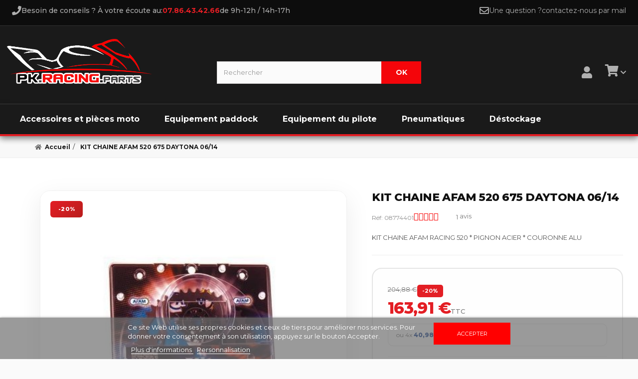

--- FILE ---
content_type: text/html; charset=utf-8
request_url: https://www.pkracingparts.com/kits-chaines-afam-520-xhr-alu/1122-kit-chaine-afam-520-675-daytona-06-12.html
body_size: 24277
content:
<!DOCTYPE HTML> <!--[if lt IE 7]><html class="no-js lt-ie9 lt-ie8 lt-ie7" lang="fr-fr"><![endif]--> <!--[if IE 7]><html class="no-js lt-ie9 lt-ie8 ie7" lang="fr-fr"><![endif]--> <!--[if IE 8]><html class="no-js lt-ie9 ie8" lang="fr-fr"><![endif]--> <!--[if gt IE 8]><html class="no-js ie9" lang="fr-fr"><![endif]--><html lang="fr-fr"><head><meta charset="utf-8" /><title>KIT CHAINE AFAM 520 675 DAYTONA 06/14 à 163,91 €</title> <script data-keepinline="true">var ajaxGetProductUrl = '//www.pkracingparts.com/module/cdc_googletagmanager/async';

/* datalayer */
dataLayer = window.dataLayer || [];
    let cdcDatalayer = {"pageCategory":"product","event":"view_item","ecommerce":{"currency":"EUR","items":[{"item_name":"KIT CHAINE AFAM 520 675 DAYTONA 06/14","item_id":"1122","price":"163.91","price_tax_exc":"136.59","item_category":"POUBELLE  - Fiches articles","item_category2":"CHAINES","item_category3":"KITS CHAINES AFAM 520 XHR ALU","quantity":-3}]},"google_tag_params":{"ecomm_pagetype":"product","ecomm_prodid":"1122-5985","ecomm_totalvalue":163.91,"ecomm_category":"POUBELLE  - Fiches articles/CHAINES/KITS CHAINES AFAM 520 XHR ALU","ecomm_totalvalue_tax_exc":136.59}};
    dataLayer.push(cdcDatalayer);

/* call to GTM Tag */
(function(w,d,s,l,i){w[l]=w[l]||[];w[l].push({'gtm.start':
new Date().getTime(),event:'gtm.js'});var f=d.getElementsByTagName(s)[0],
j=d.createElement(s),dl=l!='dataLayer'?'&l='+l:'';j.async=true;j.src=
'https://www.googletagmanager.com/gtm.js?id='+i+dl;f.parentNode.insertBefore(j,f);
})(window,document,'script','dataLayer','GTM-TXBLV7H');

/* async call to avoid cache system for dynamic data */
var cdcgtmreq = new XMLHttpRequest();
cdcgtmreq.onreadystatechange = function() {
    if (cdcgtmreq.readyState == XMLHttpRequest.DONE ) {
        if (cdcgtmreq.status == 200) {
          	var datalayerJs = cdcgtmreq.responseText;
            try {
                var datalayerObj = JSON.parse(datalayerJs);
                dataLayer = dataLayer || [];
                dataLayer.push(datalayerObj);
            } catch(e) {
               console.log("[CDCGTM] error while parsing json");
            }

                    }
        dataLayer.push({
          'event': 'datalayer_ready'
        });
    }
};
cdcgtmreq.open("GET", "//www.pkracingparts.com/module/cdc_googletagmanager/async?action=user" /*+ "?" + new Date().getTime()*/, true);
cdcgtmreq.setRequestHeader('X-Requested-With', 'XMLHttpRequest');
cdcgtmreq.send();</script> <meta name="description" content="KIT CHAINE AFAM RACING 520 * PIGNON ACIER * COURONNE ALU" /><meta name="generator" content="PrestaShop" /><meta name="robots" content="index,follow" /><meta name="viewport" content="width=device-width, minimum-scale=0.25, maximum-scale=1.6, initial-scale=1.0" /><meta name="mobile-web-app-capable" content="yes" /><link rel="icon" type="image/vnd.microsoft.icon" href="/img/favicon.jpg?1767092137" /><link rel="shortcut icon" type="image/x-icon" href="/img/favicon.jpg?1767092137" /><link rel="stylesheet" href="https://cdnjs.cloudflare.com/ajax/libs/font-awesome/5.9.0/css/all.min.css" type="text/css" media="all" /><link rel="stylesheet" href="https://www.pkracingparts.com/themes/webcreativite26/cache/v_429_5da1e3077d7528d6f4e097f8ce23454f_all.css" type="text/css" media="all" /><link rel="stylesheet" href="https://www.pkracingparts.com/themes/webcreativite26/cache/v_429_417ee730832898e3a16e6bdc20a6984c_print.css" type="text/css" media="print" /><link rel="canonical" href="https://www.pkracingparts.com/kits-chaines-afam-520-xhr-alu/1122-kit-chaine-afam-520-675-daytona-06-12.html"><style type="text/css">#nar-gre {
            overflow: hidden;
        }
        #nar-gre > div {
            float: right;
        }</style>   <link rel="prefetch" href="https://www.paypal.com/sdk/js?components=marks,funding-eligibility&client-id=AXjYFXWyb4xJCErTUDiFkzL0Ulnn-bMm4fal4G-1nQXQ1ZQxp06fOuE7naKUXGkq2TZpYSiI9xXbs4eo&merchant-id=3XF4KC5P7VJYN&currency=EUR&intent=capture&commit=false&vault=false&integration-date=2022-14-06&disable-funding=card,bancontact,eps,giropay,ideal,mybank,p24,sofort,paylater" as="script"> <link rel="preconnect" href="https://fonts.googleapis.com" /><link rel="preconnect" href="https://fonts.gstatic.com" crossorigin /><link rel="preload" as="style" href="https://fonts.googleapis.com/css2?family=Montserrat:wght@400;500;600;700;800&display=swap" /><link rel="stylesheet" href="https://fonts.googleapis.com/css2?family=Montserrat:wght@400;500;600;700;800&display=swap" type="text/css" media="all" /><link rel="preload" href="https://www.pkracingparts.com/themes/webcreativite26/css/../fonts/fontawesome-webfont.woff2?v=4.3.0" as="font" type="font/woff2" crossorigin /><link rel="stylesheet" href="https://www.pkracingparts.com/themes/webcreativite26/css/custom.min.css" type="text/css" media="all" />  <!--[if IE 8]> 
<script src="https://oss.maxcdn.com/libs/html5shiv/3.7.0/html5shiv.js"></script> 
<script src="https://oss.maxcdn.com/libs/respond.js/1.3.0/respond.min.js"></script> <![endif]--><link href="https://use.fontawesome.com/releases/v5.0.7/css/all.css" rel="stylesheet"> <script type="application/ld+json">{
			"@context": "https://schema.org",
			"@type": "WebSite",
			"name": "PkracingParts",
			"url": "https://www.pkracingparts.com/",
			"potentialAction": {
				"@type": "SearchAction",
				"target": "https://www.pkracingparts.com/recherche?search_query={search_term_string}",
				"query-input": "required name=search_term_string"
			}
		}</script> <script type="application/ld+json">{
			"@context": "https://schema.org",
			"@type": "Organization",
			"name": "PkracingParts",
			"url": "https://www.pkracingparts.com/",
			"logo": "https://www.pkracingparts.com/img/pkracingparts-logo-1767022838.jpg",
			"contactPoint": {
				"@type": "ContactPoint",
				"telephone": "07.86.43.42.66",
				"contactType": "customer service"
			},
			"sameAs": [
				"https://www.facebook.com/pkracingparts/",
				"https://www.instagram.com/pkracingparts/",
				"https://www.tiktok.com/@pkracingparts/",
				"https://www.youtube.com/user/pkracingparts"
			]
		}</script> </head><body id="product" class="product product-1122 product-kit-chaine-afam-520-675-daytona-06-12 category-292 category-kits-chaines-afam-520-xhr-alu hide-left-column hide-right-column lang_fr"><div id="page"><div class="header-container"> <header id="header"><div id="header_top"><div id="header_top_info"><p id="header_phone"><i class="icon-phone icon-lg"></i> Besoin de conseils ? À votre écoute au: <font color="#ff0000">07.86.43.42.66 </font> de 9h-12h / 14h-17h</p><p id="header_contact"><i class="icon-envelope icon-lg"></i> Une question ? <a href="https://www.pkracingparts.com/contactez-nous" tilte="contactez-nous">contactez-nous par mail</a></p></div></div><div><div class="container"><div class="row"><div id="header_logo"> <a href="https://www.pkracingparts.com/" title="PkracingParts"> <img class="logo img-responsive" src="https://www.pkracingparts.com/img/pkracingparts-logo-1767022838.jpg" alt="PkracingParts" width="1104" height="341"/> </a></div><div id="search_block_top" class="col-sm-4 clearfix"><form id="searchbox" method="get" action="//www.pkracingparts.com/recherche" > <input type="hidden" name="controller" value="search" /> <input type="hidden" name="orderby" value="position" /> <input type="hidden" name="orderway" value="desc" /> <input class="search_query form-control" type="text" id="search_query_top" name="search_query" placeholder="Rechercher" value="" /> <button type="submit" name="submit_search" class="btn btn-default button-search"> <span>Rechercher</span> </button></form></div><div class="col-sm-4 clearfix header-right-icons"><div id="header_user_account" class="header-user-dropdown"> <a href="https://www.pkracingparts.com/mon-compte" class="account-trigger" title="Mon compte" rel="nofollow"> <i class="fas fa-user premium-icon-user"></i> </a><div class="login-dropdown"><div class="dropdown-inner"><div class="dropdown-header"><h3>CONNECTEZ-VOUS</h3><p class="dropdown-subtitle">Connectez-vous avec votre adresse e-mail pour continuer</p></div><form action="https://www.pkracingparts.com/authentification" method="post" id="login_form_dropdown" class="login-form-dropdown"><div class="form-group"> <label for="email_dropdown">ADRESSE EMAIL</label> <input type="email" id="email_dropdown" name="email" class="form-control" placeholder="Adresse Email" required></div><div class="form-group"> <label for="passwd_dropdown">MOT DE PASSE</label> <input type="password" id="passwd_dropdown" name="passwd" class="form-control" placeholder="Mot de passe" required></div> <button type="submit" name="SubmitLogin" class="btn btn-primary btn-block btn-login-dropdown"> Connexion <i class="fas fa-arrow-right"></i> </button><div class="forgot-password"> <a href="https://www.pkracingparts.com/mot-de-passe-oublie" class="forgot-link"> Mot de passe oublié ? </a></div></form><div class="create-account-section"> <a href="https://www.pkracingparts.com/authentification?create_account=1" class="btn btn-create-account btn-block"> Créer mon compte <i class="fas fa-arrow-right"></i> </a></div></div></div></div>  <div><div class="shopping_cart"> <a href="https://www.pkracingparts.com/quick-order" title="Voir mon panier" rel="nofollow" class="account-trigger"><div class="cart-icon-wrapper"> <i class="fas fa-shopping-cart premium-icon-cart"></i> <span class="ajax_cart_quantity unvisible" style="display:none;">0</span></div> <span class="ajax_cart_product_txt unvisible" style="display:none !important;"></span> <span class="ajax_cart_product_txt_s unvisible" style="display:none !important;"></span> <span class="ajax_cart_total unvisible" style="display:none !important;"></span> <span class="ajax_cart_no_product unvisible" style="display:none !important;"></span> <i class="fas fa-chevron-down dropdown-arrow"></i> </a><div class="cart_block block exclusive"><div class="block_content"><div class="cart-dropdown-header"><h3> MON PANIER <span class="ajax_cart_quantity">0</span> <span class="ajax_cart_product_txt unvisible">PRODUIT</span> <span class="ajax_cart_product_txt_s unvisible">PRODUITS</span></h3></div><div class="cart-filled-content unvisible"><div class="cart_block_list"><div class="cart-prices"><div class="cart-prices-line first-line"> <span class="price cart_block_shipping_cost ajax_cart_shipping_cost unvisible"> À définir </span> <span class="unvisible"> Livraison </span></div><div class="cart-prices-line"> <span class="price cart_block_tax_cost ajax_cart_tax_cost">0,00 €</span> <span>Taxes</span></div><div class="cart-prices-line last-line"> <span class="price cart_block_total ajax_block_cart_total">0,00 €</span> <span>Total</span></div></div><p class="cart-buttons"> <a id="button_order_cart" class="btn btn-default button button-small" href="https://www.pkracingparts.com/quick-order" title="Commander" rel="nofollow"> <span> Commander </span> </a></p></div></div><div id="cart_block_no_products" class="cart_block_no_products "> <i class="fas fa-shopping-cart cart-icon-empty"></i><p class="empty-title">Mince ! Votre panier est vide...</p><p class="empty-subtitle">Vous n'avez certainement pas fait le tour de nos sélections du moment</p></div></div></div></div></div></div></div></div></div><div class="clear"></div><div id="_desktop_top_menu" class="adtm_menu_container "><div id="adtm_menu" data-open-method="1" class="" data-active-id="156" data-active-type="category"><div id="adtm_menu_inner" class="clearfix advtm_open_on_hover"><ul id="menu"><li class="li-niveau1 advtm_menu_toggle"> <a class="a-niveau1 adtm_toggle_menu_button"><span class="advtm_menu_span adtm_toggle_menu_button_text">Menu</span></a></li><li class="li-niveau1 advtm_menu_14 sub"> <a href="https://www.pkracingparts.com/1295-accessoires-et-pieces-moto" title="Accessoires et pi&egrave;ces moto" class=" a-niveau1" data-type="category" data-id="1295"><span class="advtm_menu_span advtm_menu_span_14">Accessoires et pi&egrave;ces moto</span></a><div class="adtm_sub"><table class="columnWrapTable"><tr><td class="adtm_column_wrap_td advtm_column_wrap_td_56"><div class="adtm_column_wrap advtm_column_wrap_56"><div class="adtm_column_wrap_sizer">&nbsp;</div><div class="adtm_column adtm_column_73"> <span class="column_wrap_title"> <span data-href="aHR0cHM6Ly93d3cucGtyYWNpbmdwYXJ0cy5jb20vMTYtY2FyZW5hZ2U=" title="Car&eacute;nage" class="" data-type="category" data-id="16">Car&eacute;nage</span> </span><ul class="adtm_elements adtm_elements_73"><li class=""> <span data-href="aHR0cHM6Ly93d3cucGtyYWNpbmdwYXJ0cy5jb20vMTMzMy1haWxlcm9ucy1sYXRlcmF1eA==" title="Ailerons lat&eacute;raux" class="" data-type="category" data-id="1333">Ailerons lat&eacute;raux</span></li><li class=""> <span data-href="aHR0cHM6Ly93d3cucGtyYWNpbmdwYXJ0cy5jb20vMTE0LWJ1bGxlcy1tb3Rv" title="Bulles" class="" data-type="category" data-id="114">Bulles</span></li><li class=""> <span data-href="aHR0cHM6Ly93d3cucGtyYWNpbmdwYXJ0cy5jb20vNzQzLWZhdXgtcGhhcmVz" title="faux phares " class="" data-type="category" data-id="743">faux phares </span></li><li class=""> <span data-href="aHR0cHM6Ly93d3cucGtyYWNpbmdwYXJ0cy5jb20vMzczLW1vdXNzZS1kZS1zZWxsZS1yYWNpbmc=" title="Mousse de selle racing" class="" data-type="category" data-id="373">Mousse de selle racing</span></li><li class=""> <span data-href="aHR0cHM6Ly93d3cucGtyYWNpbmdwYXJ0cy5jb20vMTcxLW51bWVyb3MtZGUtY291cnNlLW1vdG8=" title="Num&eacute;ros de course Moto" class="" data-type="category" data-id="171">Num&eacute;ros de course Moto</span></li><li class=""> <span data-href="aHR0cHM6Ly93d3cucGtyYWNpbmdwYXJ0cy5jb20vMTMwMC1wb2x5LWNhcnJvc3Nlcmll" title="Poly - carrosserie" class="" data-type="category" data-id="1300">Poly - carrosserie</span></li><li class=""> <span data-href="aHR0cHM6Ly93d3cucGtyYWNpbmdwYXJ0cy5jb20vMTM2NS1wcm90ZWN0aW9ucy1wYXJlLWNoYWxldXI=" title="Protections pare chaleur" class="" data-type="category" data-id="1365">Protections pare chaleur</span></li></ul></div><div class="adtm_column adtm_column_74"> <span class="column_wrap_title"> <span data-href="aHR0cHM6Ly93d3cucGtyYWNpbmdwYXJ0cy5jb20vMTMwMS1lbGVjdHJpY2l0ZS1lbGVjdHJvbmlxdWUtbW90bw==" title="Electricit&eacute; / Electronique" class="" data-type="category" data-id="1301">Electricit&eacute; / Electronique</span> </span><ul class="adtm_elements adtm_elements_74"><li class=""> <span data-href="aHR0cHM6Ly93d3cucGtyYWNpbmdwYXJ0cy5jb20vMTM2LWJhdHRlcmllcy1tb3Rv" title="Batteries" class="" data-type="category" data-id="136">Batteries</span></li><li class=""> <span data-href="aHR0cHM6Ly93d3cucGtyYWNpbmdwYXJ0cy5jb20vMTI2NS1ib3V0b24taW50ZXJydXB0ZXVyLWZldXgtYXI=" title="Bouton - interrupteur - feux AR" class="" data-type="category" data-id="1265">Bouton - interrupteur - feux AR</span></li><li class=""> <span data-href="aHR0cHM6Ly93d3cucGtyYWNpbmdwYXJ0cy5jb20vMTYwLWNhbWVyYS1lbWJhcnF1ZWU=" title="Cam&eacute;ra embarqu&eacute;e" class="" data-type="category" data-id="160">Cam&eacute;ra embarqu&eacute;e</span></li><li class=""> <span data-href="aHR0cHM6Ly93d3cucGtyYWNpbmdwYXJ0cy5jb20vNTk5LWNoYXJnZXVycy1kZS1iYXR0ZXJpZXM=" title="Chargeurs de batteries" class="" data-type="category" data-id="599">Chargeurs de batteries</span></li><li class=""> <span data-href="aHR0cHM6Ly93d3cucGtyYWNpbmdwYXJ0cy5jb20vMTA4LWNocm9ub21ldHJhZ2U=" title="Chronom&egrave;trage" class="" data-type="category" data-id="108">Chronom&egrave;trage</span></li><li class=""> <span data-href="aHR0cHM6Ly93d3cucGtyYWNpbmdwYXJ0cy5jb20vMTMyOS1jbGlnbm90YW50cw==" title="Clignotants" class="" data-type="category" data-id="1329">Clignotants</span></li><li class=""> <span data-href="aHR0cHM6Ly93d3cucGtyYWNpbmdwYXJ0cy5jb20vMTY1LWR5bm9qZXQtYm9pdGllci1wb3dlci1jb21tYW5kZXI=" title="Dynojet Boitier Power Commander" class="" data-type="category" data-id="165">Dynojet Boitier Power Commander</span></li><li class=""> <span data-href="aHR0cHM6Ly93d3cucGtyYWNpbmdwYXJ0cy5jb20vMTMzNS1zcGVlZG9oZWFsZXI=" title="SpeedoHealer" class="" data-type="category" data-id="1335">SpeedoHealer</span></li><li class=""> <span data-href="aHR0cHM6Ly93d3cucGtyYWNpbmdwYXJ0cy5jb20vMTMzNi1zdXBwcmVzc2lvbi1hYnM=" title="Suppression ABS" class="" data-type="category" data-id="1336">Suppression ABS</span></li><li class=""> <span data-href="aHR0cHM6Ly93d3cucGtyYWNpbmdwYXJ0cy5jb20vNzc1LXRhYmxlYXUtZGUtYm9yZA==" title="Tableau de bord" class="" data-type="category" data-id="775">Tableau de bord</span></li><li class=""> <span data-href="aHR0cHM6Ly93d3cucGtyYWNpbmdwYXJ0cy5jb20vMTIxMy10cmFjdGlvbi1jb250cm9s" title="Traction control" class="" data-type="category" data-id="1213">Traction control</span></li><li class=""> <span data-href="aHR0cHM6Ly93d3cucGtyYWNpbmdwYXJ0cy5jb20vMTM2Mi1raWxsLXN3aXRjaC1zdXBwcmVzc2lvbi1uZWltYW4=" title="Kill switch - Suppression neiman " class="" data-type="category" data-id="1362">Kill switch - Suppression neiman </span></li><li class=""> <span data-href="aHR0cHM6Ly93d3cucGtyYWNpbmdwYXJ0cy5jb20vMTMxMy1lbGltaW5hdGV1ci1kLWFtb3J0aXNzZXVyLWRlLWRpcmVjdGlvbg==" title="Eliminateur d'amortisseur de direction" class="" data-type="category" data-id="1313">Eliminateur d'amortisseur de direction</span></li><li class=""> <span data-href="aHR0cHM6Ly93d3cucGtyYWNpbmdwYXJ0cy5jb20vMTgyLWluZGljYXRldXJzLWRlLXJhcHBvcnQtZW5nYWdlLXBsdWctYW5kLXBsYXk=" title="Indicateurs de rapport engag&eacute;" class="" data-type="category" data-id="182">Indicateurs de rapport engag&eacute;</span></li><li class=""> <span data-href="aHR0cHM6Ly93d3cucGtyYWNpbmdwYXJ0cy5jb20vMTIxNy1saW1pdGV1ci1kZS1zdGFuZA==" title="Limiteur de stand " class="" data-type="category" data-id="1217">Limiteur de stand </span></li><li class=""> <span data-href="aHR0cHM6Ly93d3cucGtyYWNpbmdwYXJ0cy5jb20vMTMzOS1vdXRpbC1kZS1kaWFnbm9zdGlxdWU=" title="Outil de diagnostique" class="" data-type="category" data-id="1339">Outil de diagnostique</span></li><li class=""> <span data-href="aHR0cHM6Ly93d3cucGtyYWNpbmdwYXJ0cy5jb20vMTU5LXF1aWNrLXNoaWZ0ZXItZXQtYmxpcHBlcg==" title="Shifter / Blipper" class="" data-type="category" data-id="159">Shifter / Blipper</span></li></ul></div></div></td><td class="adtm_column_wrap_td advtm_column_wrap_td_57"><div class="adtm_column_wrap advtm_column_wrap_57"><div class="adtm_column_wrap_sizer">&nbsp;</div><div class="adtm_column adtm_column_75"> <span class="column_wrap_title"> <span data-href="aHR0cHM6Ly93d3cucGtyYWNpbmdwYXJ0cy5jb20vMTI5OC1lbnRyZXRpZW4tZXQtcGllY2VzLW1vdGV1cnM=" title="Entretien et pi&egrave;ces moteurs" class="" data-type="category" data-id="1298">Entretien et pi&egrave;ces moteurs</span> </span><ul class="adtm_elements adtm_elements_75"><li class=""> <span data-href="aHR0cHM6Ly93d3cucGtyYWNpbmdwYXJ0cy5jb20vNjc3LWJvdWdpZXM=" title="Bougies" class="" data-type="category" data-id="677">Bougies</span></li><li class=""> <span data-href="aHR0cHM6Ly93d3cucGtyYWNpbmdwYXJ0cy5jb20vMTIwNS1kdXJpdGVzLW1vdGV1cg==" title="Durites moteur" class="" data-type="category" data-id="1205">Durites moteur</span></li><li class=""> <span data-href="aHR0cHM6Ly93d3cucGtyYWNpbmdwYXJ0cy5jb20vNDYtZWNoYXBwZW1lbnRz" title="Echappements" class="" data-type="category" data-id="46">Echappements</span></li><li class=""> <span data-href="aHR0cHM6Ly93d3cucGtyYWNpbmdwYXJ0cy5jb20vNjAzLWVtYnJheWFnZS1tb3Rv" title="Embrayage" class="" data-type="category" data-id="603">Embrayage</span></li><li class=""> <span data-href="aHR0cHM6Ly93d3cucGtyYWNpbmdwYXJ0cy5jb20vMzctZmlsdHJlcy1hLWFpcg==" title="Filtres a air" class="" data-type="category" data-id="37">Filtres a air</span></li><li class=""> <span data-href="aHR0cHM6Ly93d3cucGtyYWNpbmdwYXJ0cy5jb20vMzgtZmlsdHJlLWEtaHVpbGU=" title="Filtre a huile" class="" data-type="category" data-id="38">Filtre a huile</span></li><li class=""> <span data-href="aHR0cHM6Ly93d3cucGtyYWNpbmdwYXJ0cy5jb20vMTE3LWh1aWxlcy1tb3RldXI=" title="Huiles moteur" class="" data-type="category" data-id="117">Huiles moteur</span></li><li class=""> <span data-href="aHR0cHM6Ly93d3cucGtyYWNpbmdwYXJ0cy5jb20vMTE2OS1wYXN0aWxsZXMtZGUtc291cGFwZXM=" title="Pastilles de soupapes" class="" data-type="category" data-id="1169">Pastilles de soupapes</span></li><li class=""> <span data-href="aHR0cHM6Ly93d3cucGtyYWNpbmdwYXJ0cy5jb20vNDctcmFkaWF0ZXVycy1saXF1aWRlLWRlLXJlZnJvaWRpc3NlbWVudA==" title="Radiateurs- Liquide de refroidissement" class="" data-type="category" data-id="47">Radiateurs- Liquide de refroidissement</span></li><li class=""> <span data-href="aHR0cHM6Ly93d3cucGtyYWNpbmdwYXJ0cy5jb20vMTIxMS1zdXBwcmVzc2lvbi1hbnRpLXBvbGx1dGlvbg==" title="Suppression anti pollution" class="" data-type="category" data-id="1211">Suppression anti pollution</span></li></ul></div><div class="adtm_column adtm_column_76"> <span class="column_wrap_title"> <span data-href="aHR0cHM6Ly93d3cucGtyYWNpbmdwYXJ0cy5jb20vMTE4My1mcmVpbmFnZQ==" title="Freinage" class="" data-type="category" data-id="1183">Freinage</span> </span><ul class="adtm_elements adtm_elements_76"><li class=""> <span data-href="aHR0cHM6Ly93d3cucGtyYWNpbmdwYXJ0cy5jb20vMTM0OC1heGVzLWRlLXBsYXF1ZXR0ZXM=" title="Axes de plaquettes" class="" data-type="category" data-id="1348">Axes de plaquettes</span></li><li class=""> <span data-href="aHR0cHM6Ly93d3cucGtyYWNpbmdwYXJ0cy5jb20vMzItZGlzcXVlcy1kZS1mcmVpbg==" title="Disques de frein" class="" data-type="category" data-id="32">Disques de frein</span></li><li class=""> <span data-href="aHR0cHM6Ly93d3cucGtyYWNpbmdwYXJ0cy5jb20vMzEtZHVyaXRlcy1hdmlhdGlvbg==" title="Durites aviation" class="" data-type="category" data-id="31">Durites aviation</span></li><li class=""> <span data-href="aHR0cHM6Ly93d3cucGtyYWNpbmdwYXJ0cy5jb20vNzgxLWV0cmllcnMtZGUtZnJlaW4=" title="Etriers de frein" class="" data-type="category" data-id="781">Etriers de frein</span></li><li class=""> <span data-href="aHR0cHM6Ly93d3cucGtyYWNpbmdwYXJ0cy5jb20vNjQwLWtpdC1yZXBhcmF0aW9uLWV0cmllci1kZS1mcmVpbg==" title="Kit r&eacute;paration &eacute;trier de frein" class="" data-type="category" data-id="640">Kit r&eacute;paration &eacute;trier de frein</span></li><li class=""> <span data-href="aHR0cHM6Ly93d3cucGtyYWNpbmdwYXJ0cy5jb20vOTQtbGlxdWlkZS1kZS1mcmVpbg==" title="Liquide de frein" class="" data-type="category" data-id="94">Liquide de frein</span></li><li class=""> <span data-href="aHR0cHM6Ly93d3cucGtyYWNpbmdwYXJ0cy5jb20vNTAtbWFpdHJlLWN5bGluZHJlLWRlLWZyZWlu" title="Maitre cylindre de frein" class="" data-type="category" data-id="50">Maitre cylindre de frein</span></li><li class=""> <span data-href="aHR0cHM6Ly93d3cucGtyYWNpbmdwYXJ0cy5jb20vMjI3LXBsYXF1ZXR0ZXMtZGUtZnJlaW4=" title="Plaquettes de frein" class="" data-type="category" data-id="227">Plaquettes de frein</span></li><li class=""> <span data-href="aHR0cHM6Ly93d3cucGtyYWNpbmdwYXJ0cy5jb20vMTM1MC12aXNzZXJpZXMtZGlzcXVlcy1kZS1mcmVpbg==" title="Visseries disques de frein" class="" data-type="category" data-id="1350">Visseries disques de frein</span></li><li class=""> <span data-href="aHR0cHM6Ly93d3cucGtyYWNpbmdwYXJ0cy5jb20vMTM0OS12aXNzZXJpZXMtZXRyaWVycy1kZS1mcmVpbg==" title="Visseries &eacute;triers de frein" class="" data-type="category" data-id="1349">Visseries &eacute;triers de frein</span></li></ul></div></div></td><td class="adtm_column_wrap_td advtm_column_wrap_td_59"><div class="adtm_column_wrap advtm_column_wrap_59"><div class="adtm_column_wrap_sizer">&nbsp;</div><div class="adtm_column adtm_column_77"> <span class="column_wrap_title"> <span data-href="aHR0cHM6Ly93d3cucGtyYWNpbmdwYXJ0cy5jb20vMzAtcGFydGllLWN5Y2xl" title="Partie cycle" class="" data-type="category" data-id="30">Partie cycle</span> </span><ul class="adtm_elements adtm_elements_77"><li class=""> <span data-href="aHR0cHM6Ly93d3cucGtyYWNpbmdwYXJ0cy5jb20vMTIyLWFyYWlnbmVlcy1tb3Rv" title="Araign&eacute;es moto" class="" data-type="category" data-id="122">Araign&eacute;es moto</span></li><li class=""> <span data-href="aHR0cHM6Ly93d3cucGtyYWNpbmdwYXJ0cy5jb20vNTEtYm91Y2hvbnMtcmVtcGxpc3NhZ2U=" title="Bouchons - Remplissage" class="" data-type="category" data-id="51">Bouchons - Remplissage</span></li><li class=""> <span data-href="aHR0cHM6Ly93d3cucGtyYWNpbmdwYXJ0cy5jb20vMTI0LWJvdWNsZS1hcnJpZXJl" title="Boucle arri&egrave;re" class="" data-type="category" data-id="124">Boucle arri&egrave;re</span></li><li class=""> <span data-href="aHR0cHM6Ly93d3cucGtyYWNpbmdwYXJ0cy5jb20vNDMtYnJhY2VsZXRzLXJhY2luZw==" title="Bracelets racing" class="" data-type="category" data-id="43">Bracelets racing</span></li><li class=""> <span data-href="aHR0cHM6Ly93d3cucGtyYWNpbmdwYXJ0cy5jb20vOTUtY29tbWFuZGUtcmVjdWxlZQ==" title="Commandes recul&eacute;es" class="" data-type="category" data-id="95">Commandes recul&eacute;es</span></li><li class=""> <span data-href="aHR0cHM6Ly93d3cucGtyYWNpbmdwYXJ0cy5jb20vNzQ2LWVudHJldG9pc2VzLWRlLXJvdWVzLWZpeGVz" title="Entretoises de roues fixes" class="" data-type="category" data-id="746">Entretoises de roues fixes</span></li><li class=""> <span data-href="aHR0cHM6Ly93d3cucGtyYWNpbmdwYXJ0cy5jb20vMTI2LXRlLWRlLWZvdXJjaGVzLWV0LWVjcm91cw==" title="T&eacute; de fourches et ecrous" class="" data-type="category" data-id="126">T&eacute; de fourches et ecrous</span></li><li class=""> <span data-href="aHR0cHM6Ly93d3cucGtyYWNpbmdwYXJ0cy5jb20vMTAxLWphbnRlcw==" title="Jantes" class="" data-type="category" data-id="101">Jantes</span></li><li class=""> <span data-href="aHR0cHM6Ly93d3cucGtyYWNpbmdwYXJ0cy5jb20vNDgtbGV2aWVycy1mcmVpbnMtZW1icmF5YWdl" title="Leviers" class="" data-type="category" data-id="48">Leviers</span></li><li class=""> <span data-href="aHR0cHM6Ly93d3cucGtyYWNpbmdwYXJ0cy5jb20vNzc0LW1haXRyZS1jeWxpbmRyZS1kLWVtYnJheWFnZQ==" title="Maitre cylindre d'embrayage" class="" data-type="category" data-id="774">Maitre cylindre d'embrayage</span></li><li class=""> <span data-href="aHR0cHM6Ly93d3cucGtyYWNpbmdwYXJ0cy5jb20vMTM1NC1waWVjZXMtY29tbWFuZGVzLXJlY3VsZWVz" title="Pi&egrave;ces commandes recul&eacute;es" class="" data-type="category" data-id="1354">Pi&egrave;ces commandes recul&eacute;es</span></li><li class=""> <span data-href="aHR0cHM6Ly93d3cucGtyYWNpbmdwYXJ0cy5jb20vMTIyMy1yb3VsZW1lbnRz" title="Roulements" class="" data-type="category" data-id="1223">Roulements</span></li><li class=""> <span data-href="aHR0cHM6Ly93d3cucGtyYWNpbmdwYXJ0cy5jb20vNTctdGlyYWdlLXJhcGlkZQ==" title="Tirage rapide" class="" data-type="category" data-id="57">Tirage rapide</span></li><li class=""> <span data-href="aHR0cHM6Ly93d3cucGtyYWNpbmdwYXJ0cy5jb20vMzg0LXZpc3Nlcmll" title="Visserie" class="" data-type="category" data-id="384">Visserie</span></li></ul></div></div></td><td class="adtm_column_wrap_td advtm_column_wrap_td_60"><div class="adtm_column_wrap advtm_column_wrap_60"><div class="adtm_column_wrap_sizer">&nbsp;</div><div class="adtm_column adtm_column_78"> <span class="column_wrap_title"> <span data-href="aHR0cHM6Ly93d3cucGtyYWNpbmdwYXJ0cy5jb20vMTU1LXByb3RlY3Rpb25zLW1vdG8=" title="Protections" class="" data-type="category" data-id="155">Protections</span> </span><ul class="adtm_elements adtm_elements_78"><li class=""> <span data-href="aHR0cHM6Ly93d3cucGtyYWNpbmdwYXJ0cy5jb20vMzYzLWdyaXAtZGUtcmVzZXJ2b2ly" title="Grip de r&eacute;servoir" class="" data-type="category" data-id="363">Grip de r&eacute;servoir</span></li><li class=""> <span data-href="aHR0cHM6Ly93d3cucGtyYWNpbmdwYXJ0cy5jb20vNDY4LXByb3RlY3Rpb24tZGUtYnJhcy1vc2NpbGxhbnQ=" title="Protection de bras oscillant" class="" data-type="category" data-id="468">Protection de bras oscillant</span></li><li class=""> <span data-href="aHR0cHM6Ly93d3cucGtyYWNpbmdwYXJ0cy5jb20vMTYzLXByb3RlY3Rpb24tZGUtY291cm9ubmU=" title="Protection de couronne" class="" data-type="category" data-id="163">Protection de couronne</span></li><li class=""> <span data-href="aHR0cHM6Ly93d3cucGtyYWNpbmdwYXJ0cy5jb20vMTU3LXByb3RlY3Rpb25zLWQtZWNoYXBwZW1lbnQ=" title="Protections d'&eacute;chappement" class="" data-type="category" data-id="157">Protections d'&eacute;chappement</span></li><li class=""> <span data-href="aHR0cHM6Ly93d3cucGtyYWNpbmdwYXJ0cy5jb20vMTkwLXByb3RlY3Rpb25zLWV0LXBpZWNlcy1jYXJib25l" title="Protections et pieces carbone" class="" data-type="category" data-id="190">Protections et pieces carbone</span></li><li class=""> <span data-href="aHR0cHM6Ly93d3cucGtyYWNpbmdwYXJ0cy5jb20vMTU2LXByb3RlY3Rpb25zLWRlLWZvdXJjaGU=" title="Protections de fourche" class="" data-type="category" data-id="156">Protections de fourche</span></li><li class=""> <span data-href="aHR0cHM6Ly93d3cucGtyYWNpbmdwYXJ0cy5jb20vNTk3LXByb3RlY3Rpb25zLWRlLWxldmllcnM=" title="Protections de leviers" class="" data-type="category" data-id="597">Protections de leviers</span></li><li class=""> <span data-href="aHR0cHM6Ly93d3cucGtyYWNpbmdwYXJ0cy5jb20vNDIxLXByb3RlY3Rpb25zLWRlLXJlc2Vydm9pcg==" title="Protections de reservoir " class="" data-type="category" data-id="421">Protections de reservoir </span></li><li class=""> <span data-href="aHR0cHM6Ly93d3cucGtyYWNpbmdwYXJ0cy5jb20vNjAtcHJvdGVjdGlvbnMtZ2ItcmFjaW5n" title="Protections GB RACING" class="" data-type="category" data-id="60">Protections GB RACING</span></li><li class=""> <span data-href="aHR0cHM6Ly93d3cucGtyYWNpbmdwYXJ0cy5jb20vMTE1LXByb3RlY3Rpb25zLXRhYmxlYXUtZGUtYm9yZA==" title="Protections tableau de bord" class="" data-type="category" data-id="115">Protections tableau de bord</span></li><li class=""> <span data-href="aHR0cHM6Ly93d3cucGtyYWNpbmdwYXJ0cy5jb20vMTYxLXByb3RlY3Rpb24tdGFtcG9ucy1jcmFzaC1wYWQ=" title="Protections tampons" class="" data-type="category" data-id="161">Protections tampons</span></li><li class=""> <span data-href="aHR0cHM6Ly93d3cucGtyYWNpbmdwYXJ0cy5jb20vMTIyNC1wcm90ZWN0aW9ucy1kZS1jYXJ0ZXJzLW1vdGV1cg==" title="Protections de carters moteur" class="" data-type="category" data-id="1224">Protections de carters moteur</span></li></ul></div></div></td><td class="adtm_column_wrap_td advtm_column_wrap_td_61"><div class="adtm_column_wrap advtm_column_wrap_61"><div class="adtm_column_wrap_sizer">&nbsp;</div><div class="adtm_column adtm_column_79"> <span class="column_wrap_title"> <span data-href="aHR0cHM6Ly93d3cucGtyYWNpbmdwYXJ0cy5jb20vMzM1LXN1c3BlbnNpb24=" title="Suspension" class="" data-type="category" data-id="335">Suspension</span> </span><ul class="adtm_elements adtm_elements_79"><li class=""> <span data-href="aHR0cHM6Ly93d3cucGtyYWNpbmdwYXJ0cy5jb20vMzM2LWFtb3J0aXNzZXVycw==" title="Amortisseurs " class="" data-type="category" data-id="336">Amortisseurs </span></li><li class=""> <span data-href="aHR0cHM6Ly93d3cucGtyYWNpbmdwYXJ0cy5jb20vMTA5LWFtb3J0aXNzZXVycy1kZS1kaXJlY3Rpb24=" title="Amortisseurs de direction" class="" data-type="category" data-id="109">Amortisseurs de direction</span></li><li class=""> <span data-href="aHR0cHM6Ly93d3cucGtyYWNpbmdwYXJ0cy5jb20vMTM0MC1qb2ludHMtc3Bp" title="Joints Spi" class="" data-type="category" data-id="1340">Joints Spi</span></li><li class=""> <span data-href="aHR0cHM6Ly93d3cucGtyYWNpbmdwYXJ0cy5jb20vMTM0NS1odWlsZS1kZS1mb3VyY2hlLWQtYW1vcnRpc3NldXI=" title="Huile de fourche &amp; d'amortisseur" class="" data-type="category" data-id="1345">Huile de fourche &amp; d'amortisseur</span></li></ul></div><div class="adtm_column adtm_column_80"> <span class="column_wrap_title"> <span data-href="aHR0cHM6Ly93d3cucGtyYWNpbmdwYXJ0cy5jb20vMTI5OS10cmFuc21pc3Npb24tbW90bw==" title="Transmission" class="" data-type="category" data-id="1299">Transmission</span> </span><ul class="adtm_elements adtm_elements_80"><li class=""> <span data-href="aHR0cHM6Ly93d3cucGtyYWNpbmdwYXJ0cy5jb20vMTkzLWtpdC1jaGFpbmUtcGlnbm9ucy1jb3Vyb25uZXM=" title="Kit chaine - pignons - couronnes" class="" data-type="category" data-id="193">Kit chaine - pignons - couronnes</span></li><li class=""> <span data-href="aHR0cHM6Ly93d3cucGtyYWNpbmdwYXJ0cy5jb20vMTMwMi1waWdub24=" title="Pignon" class="" data-type="category" data-id="1302">Pignon</span></li><li class=""> <span data-href="aHR0cHM6Ly93d3cucGtyYWNpbmdwYXJ0cy5jb20vMzk4LWNoYWluZQ==" title="Cha&icirc;ne" class="" data-type="category" data-id="398">Cha&icirc;ne</span></li><li class=""> <span data-href="aHR0cHM6Ly93d3cucGtyYWNpbmdwYXJ0cy5jb20vODY1LXRlbmRldXItZGUtY2hhaW5l" title="Tendeur de chaine" class="" data-type="category" data-id="865">Tendeur de chaine</span></li><li class=""> <span data-href="aHR0cHM6Ly93d3cucGtyYWNpbmdwYXJ0cy5jb20vNzQ0LWNvdXJvbm5lcy1wYXItcmVmZXJlbmNlLWlsLWVzdC1pbmRpc3BlbnNhYmxlLWRlLWNvbm5haXRyZS1sYS1yZWYtZHUtZmFicmljYW50LQ==" title="Couronnes par r&eacute;f&eacute;rence ( il est indispensable de connaitre la ref du fabricant )" class="" data-type="category" data-id="744">Couronnes par r&eacute;f&eacute;rence ( il est indispensable de connaitre la ref du fabricant )</span></li><li class=""> <span data-href="aHR0cHM6Ly93d3cucGtyYWNpbmdwYXJ0cy5jb20vMTM2MC1hdHRhY2hlLXJhcGlkZS1wb3VyLWNoYWluZQ==" title="Attache rapide pour cha&icirc;ne" class="" data-type="category" data-id="1360">Attache rapide pour cha&icirc;ne</span></li></ul></div></div></td></tr></table></div></li><li class="li-niveau1 advtm_menu_15 sub"> <a href="https://www.pkracingparts.com/1296-equipement-paddock" title="Equipement paddock" class=" a-niveau1" data-type="category" data-id="1296"><span class="advtm_menu_span advtm_menu_span_15">Equipement paddock</span></a><div class="adtm_sub"><table class="columnWrapTable"><tr><td class="adtm_column_wrap_td advtm_column_wrap_td_63"><div class="adtm_column_wrap advtm_column_wrap_63"><div class="adtm_column_wrap_sizer">&nbsp;</div><div class="adtm_column adtm_column_81"> <span class="column_wrap_title"> <span data-href="aHR0cHM6Ly93d3cucGtyYWNpbmdwYXJ0cy5jb20vMTIyMS1iYW5jLWRlLWRlbWFycmFnZQ==" title="Banc de demarrage" class="" data-type="category" data-id="1221">Banc de demarrage</span> </span></div><div class="adtm_column adtm_column_82"> <span class="column_wrap_title"> <span data-href="aHR0cHM6Ly93d3cucGtyYWNpbmdwYXJ0cy5jb20vMTIwMi1iYXJudW1zLXRvbm5lbGxlcw==" title="Barnums / Tonnelles " class="" data-type="category" data-id="1202">Barnums / Tonnelles </span> </span></div><div class="adtm_column adtm_column_84"> <span class="column_wrap_title"> <span data-href="aHR0cHM6Ly93d3cucGtyYWNpbmdwYXJ0cy5jb20vNTQtYmlkb24tcmVtcGxpc3NhZ2UtcmFwaWRl" title="Bidon de remplissage" class="" data-type="category" data-id="54">Bidon de remplissage</span> </span></div><div class="adtm_column adtm_column_120"> <span class="column_wrap_title"> <span data-href="aHR0cHM6Ly93d3cucGtyYWNpbmdwYXJ0cy5jb20vNjI0LW1pbmktbW90by1ncC12bWM=" title="Mini MOTO GP VMC" class="" data-type="category" data-id="624">Mini MOTO GP VMC</span> </span></div><div class="adtm_column adtm_column_86"> <span class="column_wrap_title"> <span data-href="aHR0cHM6Ly93d3cucGtyYWNpbmdwYXJ0cy5jb20vMTI2OS1wYW5uZWF1dGFnZQ==" title="Panneautage" class="" data-type="category" data-id="1269">Panneautage</span> </span></div><div class="adtm_column adtm_column_87"> <span class="column_wrap_title"> <span data-href="aHR0cHM6Ly93d3cucGtyYWNpbmdwYXJ0cy5jb20vMTIyMC1zdXBwb3J0LWRlLXJvdWVz" title="Support de roues" class="" data-type="category" data-id="1220">Support de roues</span> </span></div><div class="adtm_column adtm_column_88"> <span class="column_wrap_title"> <span data-href="aHR0cHM6Ly93d3cucGtyYWNpbmdwYXJ0cy5jb20vMTIxOC10YXBpcy1tb3RvLWVudmlyb25uZW1lbnRhbA==" title="Tapis moto environnemental" class="" data-type="category" data-id="1218">Tapis moto environnemental</span> </span></div></div></td><td class="adtm_column_wrap_td advtm_column_wrap_td_71"><div class="adtm_column_wrap advtm_column_wrap_71"><div class="adtm_column_wrap_sizer">&nbsp;</div><div class="adtm_column adtm_column_111"> <span class="column_wrap_title"> <span data-href="aHR0cHM6Ly93d3cucGtyYWNpbmdwYXJ0cy5jb20vMTMwNi1vdXRpbGxhZ2VlbnRyZXRpZW4=" title="Outillage/entretien" class="" data-type="category" data-id="1306">Outillage/entretien</span> </span><ul class="adtm_elements adtm_elements_111"><li class=""> <span data-href="aHR0cHM6Ly93d3cucGtyYWNpbmdwYXJ0cy5jb20vMTMxMi1jb21wcmVzc2V1cnM=" title="Compresseurs" class="" data-type="category" data-id="1312">Compresseurs</span></li><li class=""> <span data-href="aHR0cHM6Ly93d3cucGtyYWNpbmdwYXJ0cy5jb20vMTMwNy1vdXRpbGxhZ2UtYS1tYWlu" title="Outillage a main" class="" data-type="category" data-id="1307">Outillage a main</span></li><li class=""> <span data-href="aHR0cHM6Ly93d3cucGtyYWNpbmdwYXJ0cy5jb20vMTMxMS1PdXRpbGxhZ2UtYXRlbGllci1tb3RvLXBpc3Rl" title="Outillage atelier" class="" data-type="category" data-id="1311">Outillage atelier</span></li><li class=""> <span data-href="aHR0cHM6Ly93d3cucGtyYWNpbmdwYXJ0cy5jb20vMTMwOC1vdXRpbGxhZ2UtcGFydGllLWN5Y2xlLW1vdG8tcGlzdGU=" title="Outillage partie cycle" class="" data-type="category" data-id="1308">Outillage partie cycle</span></li><li class=""> <span data-href="aHR0cHM6Ly93d3cucGtyYWNpbmdwYXJ0cy5jb20vOTMtb3V0aWxsYWdlLXBuZXU=" title="Outillage pneu" class="" data-type="category" data-id="93">Outillage pneu</span></li><li class=""> <span data-href="aHR0cHM6Ly93d3cucGtyYWNpbmdwYXJ0cy5jb20vMTMxMC1vdXRpbGxhZ2Utc3BlY2lmaXF1ZS1tb3RvLXBpc3Rl" title="Outillage sp&eacute;cifique" class="" data-type="category" data-id="1310">Outillage sp&eacute;cifique</span></li><li class=""> <span data-href="aHR0cHM6Ly93d3cucGtyYWNpbmdwYXJ0cy5jb20vMTMxNC1wcm9kdWl0LWQtZW50cmV0aWVu" title="Produit d'entretien" class="" data-type="category" data-id="1314">Produit d'entretien</span></li></ul></div><div class="adtm_column adtm_column_113"> <span class="column_wrap_title"> <span data-href="#" title="Housse de protection" class="adtm_unclickable" data-type="category" data-id="1319">Housse de protection</span> </span><ul class="adtm_elements adtm_elements_113"><li class=""> <span data-href="aHR0cHM6Ly93d3cucGtyYWNpbmdwYXJ0cy5jb20vMTMyMC1ob3Vzc2UtbW90bw==" title="Housse moto" class="" data-type="category" data-id="1320">Housse moto</span></li></ul></div><div class="adtm_column adtm_column_89"> <span class="column_wrap_title"> <span data-href="#" title="Transport" class="adtm_unclickable" data-type="category" data-id="92">Transport</span> </span><ul class="adtm_elements adtm_elements_89"><li class=""> <span data-href="aHR0cHM6Ly93d3cucGtyYWNpbmdwYXJ0cy5jb20vMTMxNi1ibG9xdWUtcm91ZS1tb3Rv" title="Bloque roue moto" class="" data-type="category" data-id="1316">Bloque roue moto</span></li><li class=""> <span data-href="aHR0cHM6Ly93d3cucGtyYWNpbmdwYXJ0cy5jb20vMTMxNy1yYW1wZS1tb3Rv" title="Rampe moto" class="" data-type="category" data-id="1317">Rampe moto</span></li><li class=""> <span data-href="aHR0cHM6Ly93d3cucGtyYWNpbmdwYXJ0cy5jb20vMTMxOC1zYW5nbGUtbW90bw==" title="Sangle moto" class="" data-type="category" data-id="1318">Sangle moto</span></li></ul></div></div></td><td class="adtm_column_wrap_td advtm_column_wrap_td_64"><div class="adtm_column_wrap advtm_column_wrap_64"><div class="adtm_column_wrap_sizer">&nbsp;</div><div class="adtm_column adtm_column_83"> <span class="column_wrap_title"> <span data-href="aHR0cHM6Ly93d3cucGtyYWNpbmdwYXJ0cy5jb20vNTItYmVxdWlsbGVzLW1vdG8tZC1hdGVsaWVy" title="B&eacute;quilles moto d'atelier" class="" data-type="category" data-id="52">B&eacute;quilles moto d'atelier</span> </span><ul class="adtm_elements adtm_elements_83"><li class=""> <span data-href="aHR0cHM6Ly93d3cucGtyYWNpbmdwYXJ0cy5jb20vODktYmVxdWlsbGUtYXJyaWVyZQ==" title="B&eacute;quille arri&egrave;re" class="" data-type="category" data-id="89">B&eacute;quille arri&egrave;re</span></li><li class=""> <span data-href="aHR0cHM6Ly93d3cucGtyYWNpbmdwYXJ0cy5jb20vODgtYmVxdWlsbGUtYXZhbnQ=" title="B&eacute;quille avant" class="" data-type="category" data-id="88">B&eacute;quille avant</span></li><li class=""> <span data-href="aHR0cHM6Ly93d3cucGtyYWNpbmdwYXJ0cy5jb20vMTEzLWRpYWJvbG9z" title="Diabolos" class="" data-type="category" data-id="113">Diabolos</span></li><li class=""> <span data-href="aHR0cHM6Ly93d3cucGtyYWNpbmdwYXJ0cy5jb20vOTEtcGllY2UtcG91ci1iZXF1aWxsZQ==" title="Pi&egrave;ce pour b&eacute;quille" class="" data-type="category" data-id="91">Pi&egrave;ce pour b&eacute;quille</span></li><li class=""> <span data-href="aHR0cHM6Ly93d3cucGtyYWNpbmdwYXJ0cy5jb20vMTg5LWJlcXVpbGxlLWxhdGVyYWxlLXJhcGlkZS1yYWNpbmc=" title="bequille lat&egrave;rale rapide racing" class="" data-type="category" data-id="189">bequille lat&egrave;rale rapide racing</span></li></ul></div><div class="adtm_column adtm_column_85"> <span class="column_wrap_title"> <span data-href="aHR0cHM6Ly93d3cucGtyYWNpbmdwYXJ0cy5jb20vOTgtY291dmVydHVyZXMtY2hhdWZmYW50ZXM=" title="Couvertures chauffantes" class="" data-type="category" data-id="98">Couvertures chauffantes</span> </span></div></div></td><td class="adtm_column_wrap_td advtm_column_wrap_td_72 advtm_hide_mobile"><div class="adtm_column_wrap advtm_column_wrap_72"><div class="adtm_column_wrap_sizer">&nbsp;</div></div></td><td class="adtm_column_wrap_td advtm_column_wrap_td_65"><div class="adtm_column_wrap advtm_column_wrap_65"><div class="adtm_column_wrap_sizer">&nbsp;</div></div></td></tr></table></div></li><li class="li-niveau1 advtm_menu_16 sub"> <a href="https://www.pkracingparts.com/49-equipement-du-pilote" title="Equipement du pilote" class=" a-niveau1" data-type="category" data-id="49"><span class="advtm_menu_span advtm_menu_span_16">Equipement du pilote</span></a><div class="adtm_sub"><table class="columnWrapTable"><tr><td class="adtm_column_wrap_td advtm_column_wrap_td_66"><div class="adtm_column_wrap advtm_column_wrap_66"><div class="adtm_column_wrap_sizer">&nbsp;</div><div class="adtm_column adtm_column_90"> <span class="column_wrap_title"> <span data-href="aHR0cHM6Ly93d3cucGtyYWNpbmdwYXJ0cy5jb20vNzY3LWJvdHRlcw==" title="Bottes" class="" data-type="category" data-id="767">Bottes</span> </span></div><div class="adtm_column adtm_column_91"> <span class="column_wrap_title"> <span data-href="aHR0cHM6Ly93d3cucGtyYWNpbmdwYXJ0cy5jb20vMTI4Mi1jYXJ0ZS1jYWRlYXU=" title="Carte Cadeau" class="" data-type="category" data-id="1282">Carte Cadeau</span> </span></div><div class="adtm_column adtm_column_95"> <span class="column_wrap_title"> <span data-href="aHR0cHM6Ly93d3cucGtyYWNpbmdwYXJ0cy5jb20vMTkyLWdhbnRzLXJhY2luZw==" title="Gants racing" class="" data-type="category" data-id="192">Gants racing</span> </span></div><div class="adtm_column adtm_column_96"> <span class="column_wrap_title"> <span data-href="aHR0cHM6Ly93d3cucGtyYWNpbmdwYXJ0cy5jb20vNTgtZ29vZGllcw==" title="Goodies" class="" data-type="category" data-id="58">Goodies</span> </span></div><div class="adtm_column adtm_column_115"> <span class="column_wrap_title"> <span data-href="aHR0cHM6Ly93d3cucGtyYWNpbmdwYXJ0cy5jb20vMTM1MS1sdW5ldHRlcy1kZS1zb2xlaWw=" title="Lunettes de soleil" class="" data-type="category" data-id="1351">Lunettes de soleil</span> </span></div><div class="adtm_column adtm_column_97"> <span class="column_wrap_title"> <span data-href="aHR0cHM6Ly93d3cucGtyYWNpbmdwYXJ0cy5jb20vNzQ1LWh5Z2llbmUtcGlsb3RlLW1vdG8=" title="Hygi&egrave;ne du pilote" class="" data-type="category" data-id="745">Hygi&egrave;ne du pilote</span> </span></div><div class="adtm_column adtm_column_98"> <span class="column_wrap_title"> <span data-href="aHR0cHM6Ly93d3cucGtyYWNpbmdwYXJ0cy5jb20vNjA5LW1hc3F1ZS1hbnRpLWJ1ZWU=" title="Masque anti-bu&eacute;e" class="" data-type="category" data-id="609">Masque anti-bu&eacute;e</span> </span></div><div class="adtm_column adtm_column_114"> <span class="column_wrap_title"> <span data-href="aHR0cHM6Ly93d3cucGtyYWNpbmdwYXJ0cy5jb20vMTMwNS1zeXN0ZW1lLWQtaHlkcmF0YXRpb24tcGlsb3RlLW1vdG8=" title="Syst&egrave;me d'hydratation" class="" data-type="category" data-id="1305">Syst&egrave;me d'hydratation</span> </span></div></div></td><td class="adtm_column_wrap_td advtm_column_wrap_td_73"><div class="adtm_column_wrap advtm_column_wrap_73"><div class="adtm_column_wrap_sizer">&nbsp;</div><div class="adtm_column adtm_column_92"> <span class="column_wrap_title"> <span data-href="aHR0cHM6Ly93d3cucGtyYWNpbmdwYXJ0cy5jb20vNDY5LWNhc3F1ZXM=" title="Casques" class="" data-type="category" data-id="469">Casques</span> </span><ul class="adtm_elements adtm_elements_92"><li class=""> <span data-href="aHR0cHM6Ly93d3cucGtyYWNpbmdwYXJ0cy5jb20vMTMyNS1jYXNxdWUtaW50ZWdyYWxl" title="Casque int&eacute;grale" class="" data-type="category" data-id="1325">Casque int&eacute;grale</span></li></ul></div><div class="adtm_column adtm_column_93"> <span class="column_wrap_title"> <span data-href="aHR0cHM6Ly93d3cucGtyYWNpbmdwYXJ0cy5jb20vMTEtY29tYmluYWlzb25z" title="Combinaisons" class="" data-type="category" data-id="11">Combinaisons</span> </span><ul class="adtm_elements adtm_elements_93"><li class=""> <span data-href="aHR0cHM6Ly93d3cucGtyYWNpbmdwYXJ0cy5jb20vMTY5LWNvbWJpbmFpc29uLWN1aXI=" title="Combinaison cuir" class="" data-type="category" data-id="169">Combinaison cuir</span></li><li class=""> <span data-href="aHR0cHM6Ly93d3cucGtyYWNpbmdwYXJ0cy5jb20vNjA4LWNvbWJpbmFpc29uLXBsdWll" title="Combinaison pluie" class="" data-type="category" data-id="608">Combinaison pluie</span></li><li class=""> <span data-href="aHR0cHM6Ly93d3cucGtyYWNpbmdwYXJ0cy5jb20vMTMxNS1zb3VzLWNvbWJpbmFpc29u" title="Sous combinaison" class="" data-type="category" data-id="1315">Sous combinaison</span></li></ul></div><div class="adtm_column adtm_column_100"> <span class="column_wrap_title"> <span data-href="#" title="Protections du pilote" class="adtm_unclickable" data-type="category" data-id="29">Protections du pilote</span> </span><ul class="adtm_elements adtm_elements_100"><li class=""> <span data-href="aHR0cHM6Ly93d3cucGtyYWNpbmdwYXJ0cy5jb20vMTMyMi1ib3VjaG9ucy1kLW9yZWlsbGVz" title="Bouchons d'oreilles" class="" data-type="category" data-id="1322">Bouchons d'oreilles</span></li><li class=""> <span data-href="aHR0cHM6Ly93d3cucGtyYWNpbmdwYXJ0cy5jb20vMTMyMS1haXJiYWdzLWRvcnNhbGVz" title="Airbags &amp; Dorsales" class="" data-type="category" data-id="1321">Airbags &amp; Dorsales</span></li><li class=""> <span data-href="aHR0cHM6Ly93d3cucGtyYWNpbmdwYXJ0cy5jb20vMTQtc2xpZGVycw==" title="Sliders" class="" data-type="category" data-id="14">Sliders</span></li></ul></div></div></td><td class="adtm_column_wrap_td advtm_column_wrap_td_74 advtm_hide_mobile"><div class="adtm_column_wrap advtm_column_wrap_74"><div class="adtm_column_wrap_sizer">&nbsp;</div></div></td><td class="adtm_column_wrap_td advtm_column_wrap_td_75"><div class="adtm_column_wrap advtm_column_wrap_75"><div class="adtm_column_wrap_sizer">&nbsp;</div></div></td><td class="adtm_column_wrap_td advtm_column_wrap_td_76"><div class="adtm_column_wrap advtm_column_wrap_76"><div class="adtm_column_wrap_sizer">&nbsp;</div></div></td></tr></table></div></li><li class="li-niveau1 advtm_menu_20 sub"> <a href="https://www.pkracingparts.com/8-pneus" title="Pneumatiques" class=" a-niveau1" data-type="category" data-id="8"><span class="advtm_menu_span advtm_menu_span_20">Pneumatiques</span></a><div class="adtm_sub"><table class="columnWrapTable"><tr><td class="adtm_column_wrap_td advtm_column_wrap_td_67"><div class="adtm_column_wrap advtm_column_wrap_67"><div class="adtm_column_wrap_sizer">&nbsp;</div><div class="adtm_column adtm_column_107"> <span class="column_wrap_title"> <span data-href="aHR0cHM6Ly93d3cucGtyYWNpbmdwYXJ0cy5jb20vMjUtcG5ldXMtc2xpY2s=" title="Pneus Slick" class="" data-type="category" data-id="25"><img src="//www.pkracingparts.com/modules/pm_advancedtopmenu/column_icons/107-fr.png" alt="pneus moto slick" title="pneus moto slick" width="200" height="100" class="adtm_menu_icon img-responsive img-fluid" />Pneus Slick</span> </span></div></div></td><td class="adtm_column_wrap_td advtm_column_wrap_td_68"><div class="adtm_column_wrap advtm_column_wrap_68"><div class="adtm_column_wrap_sizer">&nbsp;</div><div class="adtm_column adtm_column_108"> <span class="column_wrap_title"> <span data-href="aHR0cHM6Ly93d3cucGtyYWNpbmdwYXJ0cy5jb20vMjEtcG5ldS1waXN0ZQ==" title="Pneus Piste" class="" data-type="category" data-id="21"><img src="//www.pkracingparts.com/modules/pm_advancedtopmenu/column_icons/108-fr.png" alt="pneus circuit homologu&eacute; route" title="pneus circuit homologu&eacute; route" width="200" height="100" class="adtm_menu_icon img-responsive img-fluid" />Pneus Piste</span> </span></div></div></td><td class="adtm_column_wrap_td advtm_column_wrap_td_69"><div class="adtm_column_wrap advtm_column_wrap_69"><div class="adtm_column_wrap_sizer">&nbsp;</div><div class="adtm_column adtm_column_109"> <span class="column_wrap_title"> <span data-href="aHR0cHM6Ly93d3cucGtyYWNpbmdwYXJ0cy5jb20vMjYtcG5ldXMtcGx1aWU=" title="Pneus pluie" class="" data-type="category" data-id="26"><img src="//www.pkracingparts.com/modules/pm_advancedtopmenu/column_icons/109-fr.png" alt="Pneus pluie" title="Pneus pluie" width="200" height="100" class="adtm_menu_icon img-responsive img-fluid" />Pneus pluie</span> </span></div></div></td><td class="adtm_column_wrap_td advtm_column_wrap_td_70"><div class="adtm_column_wrap advtm_column_wrap_70"><div class="adtm_column_wrap_sizer">&nbsp;</div><div class="adtm_column adtm_column_110"> <span class="column_wrap_title"> <span data-href="aHR0cHM6Ly93d3cucGtyYWNpbmdwYXJ0cy5jb20vOS1wbmV1cy1yb3V0ZS1waXN0ZQ==" title="Pneus route - piste" class="" data-type="category" data-id="9"><img src="//www.pkracingparts.com/modules/pm_advancedtopmenu/column_icons/110-fr.png" alt="Pneus route et circuit" title="Pneus route et circuit" width="200" height="100" class="adtm_menu_icon img-responsive img-fluid" />Pneus route - piste</span> </span></div></div></td><td class="adtm_column_wrap_td advtm_column_wrap_td_78"><div class="adtm_column_wrap advtm_column_wrap_78"><div class="adtm_column_wrap_sizer">&nbsp;</div><div class="adtm_column adtm_column_121"> <span class="column_wrap_title"> <span data-href="aHR0cHM6Ly93d3cucGtyYWNpbmdwYXJ0cy5jb20vNjIzLXBuZXVzLW1pbmktbW90by1ncA==" title="Pneus Mini Moto GP" class="" data-type="category" data-id="623"><img src="//www.pkracingparts.com/modules/pm_advancedtopmenu/column_icons/121-fr.png" alt="pneus ovhale" title="pneus ovhale" width="200" height="100" class="adtm_menu_icon img-responsive img-fluid" />Pneus Mini Moto GP</span> </span></div></div></td></tr></table></div></li><li class="li-niveau1 advtm_menu_21 menuHaveNoMobileSubMenu"> <a href="https://www.pkracingparts.com/1260-destockage" title="D&eacute;stockage" class=" a-niveau1" data-type="category" data-id="1260"><span class="advtm_menu_span advtm_menu_span_21">D&eacute;stockage</span></a></li><li class="li-niveau1 advtm_menu_23 advtm_hide_desktop menuHaveNoMobileSubMenu"> <a href="https://www.pkracingparts.com/contactez-nous" title="Contactez-nous" class=" a-niveau1" data-type="custom" data-id="contact"><span class="advtm_menu_span advtm_menu_span_23"><i class="pmAtmIcon fas fa-envelope"></i>Contactez-nous</span></a></li></ul></div></div></div><div></div> </header></div><div class="columns-container"><div id="slider_row" class="row"></div><div class="breadcrumb-wrap"><div class="container">  <script type="application/ld+json">{
    "@context": "https://schema.org",
    "@type": "BreadcrumbList",
    "itemListElement": [
      {
        "@type": "ListItem",
        "position": 1,
        "name": "Accueil",
        "item": "https://www.pkracingparts.com/"
      },            {
        "@type": "ListItem",
        "position": 2,
        "name": "KIT CHAINE AFAM 520 675 DAYTONA 06/14",
        "item": "https://www.pkracingparts.com/kits-chaines-afam-520-xhr-alu/1122-kit-chaine-afam-520-675-daytona-06-12.html"
      }          ]
  }</script> <ol class="breadcrumb desktop-breadcrumb"><li> <a href="https://www.pkracingparts.com/" title="Accueil"><i class="icon-home"></i>&nbsp; <span>Accueil</span> </a></li><li><div> <span>KIT CHAINE AFAM 520 675 DAYTONA 06/14</span></div></li></ol></div></div><div id="columns" class="container"><div class="row"><div id="center_column" class="center_column col-xs-12 col-sm-12"><div id="premium-product"> <script type="application/ld+json">{
      "@context": "https://schema.org",
      "@type": "Product",
      "@id": "https://www.pkracingparts.com/kits-chaines-afam-520-xhr-alu/1122-kit-chaine-afam-520-675-daytona-06-12.html#product",
      "name": "KIT CHAINE AFAM 520 675 DAYTONA 06/14",
      "url": "https://www.pkracingparts.com/kits-chaines-afam-520-xhr-alu/1122-kit-chaine-afam-520-675-daytona-06-12.html",
      "description": " KIT CHAINE AFAM RACING 520 * PIGNON ACIER * COURONNE ALU ",
      "image": [
                              "https://www.pkracingparts.com/1565-large_default/kit-chaine-afam-520-675-daytona-06-12.jpg"                        ],
                  "sku": "08774401",
            "mpn": "1122",            "offers": {
        "@type": "Offer",
        "url": "https://www.pkracingparts.com/kits-chaines-afam-520-xhr-alu/1122-kit-chaine-afam-520-675-daytona-06-12.html",
        "priceCurrency": "EUR",
        "price": "163.91",
        "availability": "https://schema.org/OutOfStock",
        "itemCondition": "https://schema.org/NewCondition",
        "priceValidUntil": "2027-01-17"
      }                }</script> <div class="premium-product-main"><div class="premium-product-gallery"><div class="premium-mobile-gallery"><ul id="mobile-gallery-slider"><li> <a href="https://www.pkracingparts.com/1565-thickbox_default/kit-chaine-afam-520-675-daytona-06-12.jpg" class="fancybox" title="KIT CHAINE AFAM 520 675 DAYTONA 06/14"> <img src="https://www.pkracingparts.com/1565-large_default/kit-chaine-afam-520-675-daytona-06-12.jpg" alt="KIT CHAINE AFAM 520 675 DAYTONA 06/14" /> </a></li></ul></div><div class="premium-desktop-gallery hidden-xs"><div class="premium-gallery-main"><div class="premium-badges"> <span class="premium-badge premium-badge-discount"> -20% </span></div> <a href="https://www.pkracingparts.com/1565-thickbox_default/kit-chaine-afam-520-675-daytona-06-12.jpg" class="premium-main-image fancybox" title="KIT CHAINE AFAM 520 675 DAYTONA 06/14"> <img src="https://www.pkracingparts.com/1565-large_default/kit-chaine-afam-520-675-daytona-06-12.jpg" alt="KIT CHAINE AFAM 520 675 DAYTONA 06/14" id="bigpic"/> </a></div></div><div id="views_block" class="hidden" style="display:none;"><div id="thumbs_list"><ul id="thumbs_list_frame"><li id="thumbnail_1565"> <a href="https://www.pkracingparts.com/1565-thickbox_default/kit-chaine-afam-520-675-daytona-06-12.jpg" title="KIT CHAINE AFAM 520 675 DAYTONA 06/12"> <img id="thumb_1565" src="https://www.pkracingparts.com/1565-cart_default/kit-chaine-afam-520-675-daytona-06-12.jpg" alt="KIT CHAINE AFAM 520 675 DAYTONA 06/12" /> </a></li></ul></div></div></div><div class="premium-product-info"><h1 class="premium-product-title">KIT CHAINE AFAM 520 675 DAYTONA 06/14</h1><div class="premium-meta-line"> <span class="premium-ref">Réf: 08774401</span><div class="premium-reviews-inline"><div class="netreviews_stars_light"> <a href="javascript:av_widget_click()" id="AV_button"><div id="top"><div class="netreviews_review_rate_and_stars"><div class="netreviews_font_stars"><div> <span class="nr-icon nr-star grey"></span><span class="nr-icon nr-star grey"></span><span class="nr-icon nr-star grey"></span><span class="nr-icon nr-star grey"></span><span class="nr-icon nr-star grey"></span></div><div style="color:#FF0000"> <span class="nr-icon nr-star"></span><span class="nr-icon nr-star"></span><span class="nr-icon nr-star"></span><span class="nr-icon nr-star"></span><span class="nr-icon nr-star"></span></div></div></div><div id="slide"> <span class="reviewCount"> 1 </span> avis</div></div> </a></div></div></div><div class="premium-short-desc"> KIT CHAINE AFAM RACING 520 * PIGNON ACIER * COURONNE ALU</div><div class="premium-purchase-box"><div class="premium-price-section"><link href="https://schema.org/OutOfStock" /><link href="https://schema.org/NewCondition" /><meta content="EUR" /><meta content="https://www.pkracingparts.com/kits-chaines-afam-520-xhr-alu/1122-kit-chaine-afam-520-675-daytona-06-12.html" /><div class="price-row"> <span id="old_price" class="old-price"> <span id="old_price_display"> <span class="price">204,88 €</span> </span> </span> <span class="discount-tag">-20%</span></div><div class="current-price"> <span id="our_price_display" class="price-amount price">163,91 €</span> <span class="price-tax">TTC</span></div><span id="old_price_display_taxes" class="hidden"></span> <span id="ecotax_price_display" class="hidden"></span> <span id="unit_price_display" class="hidden"></span><div class="payment-installment"> <span>ou 4x <strong>40,98 €</strong> sans frais avec</span> <img src="https://www.pkracingparts.com/themes/webcreativite26/img/paypal4x.svg" alt="PayPal" height="18"/></div></div><form id="buy_block" action="https://www.pkracingparts.com/panier" method="post" class="premium-buy-form"> <input type="hidden" name="token" value="a2f38936c51fd53b9a91a52c29ce3c1f" /> <input type="hidden" name="id_product" value="1122" id="product_page_product_id" /> <input type="hidden" name="add" value="1" /> <input type="hidden" name="id_product_attribute" id="idCombination" value="" /><div id="attributes" class="premium-variants"><div class="variant-group"> <label>PIGNON</label> <select name="group_66" id="group_66" class="variant-select attribute_select"><option value="1086">14</option><option value="1087">15</option><option value="1088">16</option><option value="1089">17</option><option value="1117" selected>13</option> </select></div><div class="variant-group"> <label>COURONNE</label> <select name="group_67" id="group_67" class="variant-select attribute_select"><option value="1096" selected>41 ALU</option><option value="1098">42 ALU</option><option value="1100">43 ALU</option><option value="1102">44 ALU</option><option value="1104">45 ALU</option><option value="1106">46 ALU</option><option value="1108">47 ALU</option><option value="1110">48 ALU</option><option value="1112">49 ALU</option><option value="1118">51 ALU</option> </select></div></div><div class="stock-indicator"><div class="stock-status pre-order"> <span class="stock-icon">&#9201;</span> <span class="stock-text">ENVOI SOUS 2 a 4 JOURS</span></div></div><div class="add-to-cart-row"><div class="qty-wrapper"> <button type="button" class="qty-btn minus">&minus;</button> <input type="number" name="qty" id="quantity_wanted" value="1" min="1"/> <button type="button" class="qty-btn plus">+</button></div> <button type="submit" name="Submit" class="btn-add-cart ajax_add_to_cart_button" data-id-product="1122" data-id-product-attribute=""> <svg viewBox="0 0 24 24" width="22" height="22" fill="none" stroke="currentColor" stroke-width="2"><circle cx="9" cy="21" r="1"/><circle cx="20" cy="21" r="1"/><path d="M1 1h4l2.68 13.39a2 2 0 0 0 2 1.61h9.72a2 2 0 0 0 2-1.61L23 6H6"/></svg> <span>Ajouter au panier</span> </button></div></form></div><div class="premium-benefits"><div class="benefit"><div class="benefit-icon"><i class="fas fa-motorcycle"></i></div><div class="benefit-text"> <strong><a href="https://www.pkracingparts.com/content/10-livraison">LIVRAISON OFFERTE DES 199EUR</a></strong> <span>En relais colis</span></div></div><div class="benefit"><div class="benefit-icon"><i class="fas fa-shield-alt"></i></div><div class="benefit-text"> <strong><a href="https://www.pkracingparts.com/content/1-paiement-securise">PAIEMENT SECURISE</a></strong> <span>CB, VISA, MASTERCARD, PAYPAL</span></div></div><div class="benefit"><div class="benefit-icon"><i class="fas fa-sync-alt"></i></div><div class="benefit-text"> <strong><a href="https://www.pkracingparts.com/content/15-retour-produit">ECHANGE SOUS 15 JOURS</a></strong> <span>Vous avez 15 jours pour changer d&#039;avis</span></div></div><div class="benefit"><div class="benefit-icon"><i class="fas fa-shipping-fast"></i></div><div class="benefit-text"> <strong><a href="https://www.pkracingparts.com/content/24-disponibilite-produit">EXPEDITION RAPIDE</a></strong> <span>Expedie sous 24/48H (si en stock)</span></div></div></div></div></div> <nav class="product-quick-nav" id="product-nav"> <a href="#section-description" class="quick-nav-link"> <svg viewBox="0 0 24 24" width="18" height="18" fill="none" stroke="currentColor" stroke-width="2"><path d="M14 2H6a2 2 0 0 0-2 2v16a2 2 0 0 0 2 2h12a2 2 0 0 0 2-2V8z"/><polyline points="14 2 14 8 20 8"/></svg> <span>Description</span> </a> <a href="#section-reviews" class="quick-nav-link"> <svg viewBox="0 0 24 24" width="18" height="18" fill="none" stroke="currentColor" stroke-width="2"><polygon points="12 2 15.09 8.26 22 9.27 17 14.14 18.18 21.02 12 17.77 5.82 21.02 7 14.14 2 9.27 8.91 8.26 12 2"/></svg> <span>Avis clients</span> </a> </nav> <section class="product-section" id="section-description"><div class="section-header"><h2>Description &amp; Fiche technique</h2></div><div class="section-content"><div class="tech-specs-block"><h3>Fiche technique</h3><table class="specs-table"><tr><th>R&eacute;f&eacute;rence</th><td>08774401</td></tr></table></div><div class="product-description"><p><strong>KIT CHAINE AFAM RACING 520</strong></p><p><strong>* PIGNON ACIER </strong></p><p><strong>* COURONNE ALU</strong></p></div></div> </section> <section class="product-section" id="section-reviews"><div class="section-header"><h2>Avis de nos clients</h2></div><div class="section-content"> <section class=" tab-pane tab_media " id="netreviews_reviews_tab"><div id="netreviews_rating_section" data-group-name="" data-url-ajax="/modules/" data-idshop="" data-productid="1122" data-current-page="1" data-current-option="horodate_DESC" data-sortbynote="0" data-max-page="1"> <input type="hidden" value="3c4a2fae-3848-4fc5-92b7-dc7f3f629e69" id="av_idwebsite"/> <input type="hidden" value="https://www.avis-verifies.com/index.php?action=act_api_product_reviews_helpful" id="avHelpfulURL"/> <input type="hidden" value="Merci, votre vote sera publié prochainement." id="avHelpfulSuccessMessage"/> <input type="hidden" value="Une erreur s'est produite." id="avHelpfulErrorMessage"/><div class="netreviews_tpl_v2" id="netreviews_reviews_tab"><table id="netreviews_table_tab"><tbody><tr><td class="netreviews_left_column"><div><div class="netreviews_logo"> <img id="netreviews_logo_img" src="/modules/netreviews/views/img/logo_full_fr.png" alt="Logo Avis-Vérifies"></div></div><div class="netreviews_rating_content"><div class="netreviews_global_rating"><div class="netreviews_global_rating_responsive"><div class="netreviews_note_generale_recommendations"><div class="netreviews_note_generale_recommendations_responsive"><div class="netreviews_note_generale"><table class="netreviews_note_generale_table"><tbody><tr class="netreviews_note_generale_table_tr"><td class="netreviews_note_generale_table_td">5</td><td class="netreviews_note_generale_table_td">|</td><td class="netreviews_note_generale_table_td">5</td></tr></tbody></table></div><p class="netreviews_subtitle">1 avis client(s)<i class="far fa-user"></i></p></div><p class="netreviews_subtitle"> <b>100%</b> des clients recommandent ce produit.</p></div><div class="netreviews_resume_rates"><div class="netreviews_stats_stars_big " onclick="javascript:netreviewsFilter(5)" title ="1 avis "><div class="stat_star"> <span class="nr-icon nr-star gold" style="color:#FF0000"></span> <span class="nr-icon nr-star gold" style="color:#FF0000"></span> <span class="nr-icon nr-star gold" style="color:#FF0000"></span> <span class="nr-icon nr-star gold" style="color:#FF0000"></span> <span class="nr-icon nr-star gold" style="color:#FF0000"></span></div><div class="netreviews_percentage_rate">100%</div><div class="netreviews_percentage_bar" style="background: linear-gradient(to right, rgb(173, 173, 173) 100%, rgb(216, 216, 216) 100%);"></div></div><div class="netreviews_stats_stars_big netreviews_disabled_click" onclick="javascript:netreviewsFilter(4)" title ="0 avis "><div class="stat_star"> <span class="nr-icon nr-star gold" style="color:#FF0000"></span> <span class="nr-icon nr-star gold" style="color:#FF0000"></span> <span class="nr-icon nr-star gold" style="color:#FF0000"></span> <span class="nr-icon nr-star gold" style="color:#FF0000"></span></div><div class="netreviews_percentage_rate">0%</div><div class="netreviews_percentage_bar" style="background: linear-gradient(to right, rgb(173, 173, 173) 0%, rgb(216, 216, 216) 0%);"></div></div><div class="netreviews_stats_stars_big netreviews_disabled_click" onclick="javascript:netreviewsFilter(3)" title ="0 avis "><div class="stat_star"> <span class="nr-icon nr-star gold" style="color:#FF0000"></span> <span class="nr-icon nr-star gold" style="color:#FF0000"></span> <span class="nr-icon nr-star gold" style="color:#FF0000"></span></div><div class="netreviews_percentage_rate">0%</div><div class="netreviews_percentage_bar" style="background: linear-gradient(to right, rgb(173, 173, 173) 0%, rgb(216, 216, 216) 0%);"></div></div><div class="netreviews_stats_stars_big netreviews_disabled_click" onclick="javascript:netreviewsFilter(2)" title ="0 avis "><div class="stat_star"> <span class="nr-icon nr-star gold" style="color:#FF0000"></span> <span class="nr-icon nr-star gold" style="color:#FF0000"></span></div><div class="netreviews_percentage_rate">0%</div><div class="netreviews_percentage_bar" style="background: linear-gradient(to right, rgb(173, 173, 173) 0%, rgb(216, 216, 216) 0%);"></div></div><div class="netreviews_stats_stars_big netreviews_disabled_click" onclick="javascript:netreviewsFilter(1)" title ="0 avis "><div class="stat_star"> <span class="nr-icon nr-star gold" style="color:#FF0000"></span></div><div class="netreviews_percentage_rate">0%</div><div class="netreviews_percentage_bar" style="background: linear-gradient(to right, rgb(173, 173, 173) 0%, rgb(216, 216, 216) 0%);"></div></div></div></div><div class="netreviews_afnor"> <a class="netreviews_certification" target="_blank" rel="nofollow noreferrer noopener" href="https://www.avis-verifies.com/avis-clients/pkracingparts.com">Voir l'attestation de confiance</a><div> <label id="netreviews_informations_label"> <span>Avis soumis à un contrôle</span> <span class="nr-icon nr-info"></span> </label><div id="netreviews_informations"><div class="nr-icon nr-exit"></div><ul><li> Pour plus d'informations sur les caractéristiques du contrôle des avis et la possibilité de contacter l'auteur de l'avis, merci de consulter nos <a href="https://www.avis-verifies.com/index.php?page=mod_conditions_utilisation" target="_blank" rel="nofollow noreferrer noopener">CGU</a>.</li><li> Aucune contrepartie n'a été fournie en échange des avis</li><li> Les avis sont publiés et conservés pendant une durée de cinq ans</li><li> Les avis ne sont pas modifiables : si un client souhaite modifier son avis, il doit contacter Avis Verifiés afin de supprimer l'avis existant, et en publier un nouveau</li><li> Les motifs de suppression des avis sont disponibles <a href="https://www.avis-verifies.com/index.php?page=mod_conditions_utilisation#Rejet_de_lavis_de_consommateur" target="_blank" rel="nofollow noreferrer noopener">ici</a>.</li></ul></div></div></div></div></div><div class="netreviews_all_reviews"><div onclick="javascript:netreviewsFilter('horodate_DESC')"> <span class="display">Tous les avis</span> <i class="netreviews_arrow_up"></i></div></div></td><td class="netreviews_right_column"><div class="netreviews_rating_header"><div class="netreviews_filtering_section"><label>Trier l'affichage des avis : <select id="netreviews_reviews_filter" name="netreviews_reviews_filter" onchange="javascript:netreviewsFilter(this.value);"><option value="horodate_DESC" selected="selected">---</option><option value="horodate_DESC" class="sortinitial">Les plus récents</option><option value="horodate_ASC">Les plus anciens</option><option value="rate_DESC">Note la plus élevée</option><option value="rate_ASC">Note la plus faible</option><option value="horodate_DESC" class="sortbynote">Note</option><option value="helpfulrating_DESC">Les plus utiles</option> </select></label></div></div><div id="netreviews_media_modal"><div id="netreviews_media_content"></div> <a id="netreviews_media_close">×</a></div><div id="netreviews_reviews_section"><div id="avisVerifiesAjaxImage"></div><div id="ajax_comment_content"><div class="netreviews_reviews_section"><div class="loader_av"></div><div class="netreviews_review_part first-child" ><div class="netreviews_stars_rate"><div class="netreviews_review_rate_and_stars"><div class="netreviews_font_stars"><div> <span class="nr-icon nr-star grey"></span><span class="nr-icon nr-star grey"></span><span class="nr-icon nr-star grey"></span><span class="nr-icon nr-star grey"></span><span class="nr-icon nr-star grey"></span></div><div style="color:#FF0000"> <span class="nr-icon nr-star"></span><span class="nr-icon nr-star"></span><span class="nr-icon nr-star"></span><span class="nr-icon nr-star"></span><span class="nr-icon nr-star"></span></div></div></div><div class="nrRate">5/5</div></div><p class="netreviews_customer_review"> Bien</p><div class="netreviews_customer_name"> Client anonyme <span>publié le 16/06/2022</span> <span class="order_date">suite à une commande du 04/06/2022</span></div><p class="netreviews_helpful_block"> Cet avis vous a-t-il été utile ? <a href="javascript:" onclick="javascript:avHelpfulClick('6b7bced4-e25c-43da-a05f-51f0b0117940','1','1ba03efbe9d51bf3e158a9ba15fca571a041e125')" class="netreviewsVote" data-review-id="6b7bced4-e25c-43da-a05f-51f0b0117940" id="6b7bced4-e25c-43da-a05f-51f0b0117940_1">Oui <span>0</span></a> <a href="javascript:" onclick="javascript:avHelpfulClick('6b7bced4-e25c-43da-a05f-51f0b0117940','0','1ba03efbe9d51bf3e158a9ba15fca571a041e125')" class="netreviewsVote" data-review-id="6b7bced4-e25c-43da-a05f-51f0b0117940" id="6b7bced4-e25c-43da-a05f-51f0b0117940_0">Non <span>0</span></a></p><p class="netreviews_helpfulmsg" id="6b7bced4-e25c-43da-a05f-51f0b0117940_msg"></p></div></div></div></div></td></tr></tbody></table></div></div> </section></div> </section><div id="oosHook"></div></div>  <div class="mobile-sticky-bar"><div class="qty-wrapper-sticky"> <button type="button" class="qty-btn-sticky minus">&minus;</button> <input type="text" id="qty-sticky" value="1" readonly> <button type="button" class="qty-btn-sticky plus">+</button></div> <button type="button" class="btn-add-cart-sticky" > <span class="sticky-price" id="sticky-price-display">163,91 €</span> <span class="sticky-sep">-</span> <span class="sticky-label">Ajouter</span> </button></div></div></div></div></div></div><div class="premium-reviews-section"><div class="premium-reviews-title"><h2>Ils Nous Font Confiance</h2><p>Découvrez les avis de nos clients</p></div><div class="skeepers_carousel_container" data-slides-count="4"></div>  </div><div class="newsletter-premium-section"><div class="container"><div class="newsletter-premium-content"><div class="newsletter-left"><div class="newsletter-icon"> <i class="fas fa-envelope-open-text"></i></div><div class="newsletter-text"><h3 class="newsletter-title">Restez Informé</h3><p class="newsletter-subtitle">Recevez nos offres exclusives et actualités racing</p></div></div><div class="newsletter-right"><div id="newsletter_block_left" class="newsletter-premium-module"><form action="" method="post" class="newsletter-form"><div class="newsletter-input-wrapper"> <input class="newsletter-input" id="newsletter-input" type="email" name="email" placeholder="Entrez votre adresse e-mail" value="" required /> <button type="submit" name="submitNewsletter" class="newsletter-submit"> <span>S'inscrire</span> </button> <input type="hidden" name="action" value="0" /> <input type="hidden" name="submitNewsletter" value="1" /></div></form></div></div></div></div></div><div class="footer-container"> <footer id="footer" class="premium-footer"><div class="footer-top"><div class="container"><div class="row"><div class="col-md-4 col-sm-6 footer-col footer-trust"><h4 class="footer-title">Nos Partenaires</h4><div class="trust-badges"><div class="trust-badge"> <img src="https://www.pkracingparts.com/themes/webcreativite26/img/logo-pirelli.png" alt="Pirelli Racing" onerror="this.style.display='none'"/></div><div class="trust-badge"> <img src="https://www.pkracingparts.com/themes/webcreativite26/img/logo-bridgestone.png" alt="Bridgestone Racing" onerror="this.style.display='none'"/></div></div><div class="payment-methods-footer"><h5 class="payment-title">Paiement sécurisé</h5> <img src="https://www.pkracingparts.com/themes/webcreativite26/img/paiement2.png" alt="Modes de paiement" class="payment-img"/></div></div><div class="col-md-4 col-sm-6 footer-col footer-contact"><h4 class="footer-title">Nous Contacter</h4><ul class="contact-list"><li class="contact-item"> <i class="fas fa-map-marker-alt"></i><div class="contact-text"> <strong>PK RACING PARTS</strong><br> <b>21</b>, rue du cheval blanc<br> <b>59216</b> - Sars Poteries<br> Hauts-France (Métropolitaine - France)</div></li><li class="contact-item"> <i class="fas fa-phone-alt"></i><div class="contact-text"> <strong>07.86.43.42.66</strong><br> <span class="contact-hours">du lundi au vendredi</span></div></li><li class="contact-item"> <i class="fas fa-envelope"></i><div class="contact-text"> <a href="mailto:info@pkracingparts.com">info@pkracingparts.com</a></div></li></ul></div><div class="col-md-4 col-sm-6 footer-col footer-cms"> <section class="footer-block col-xs-12 col-sm-2" id="block_various_links_footer"><h4>Informations</h4><ul class="toggle-footer"><li class="item"> <a href="https://www.pkracingparts.com/content/1-paiement-securise" title="Paiement sécurisé"> Paiement sécurisé </a></li><li class="item"> <a href="https://www.pkracingparts.com/content/3-conditions-generales-de-ventes" title="Conditions générales - CGV"> Conditions générales - CGV </a></li><li class="item"> <a href="https://www.pkracingparts.com/content/10-livraison" title="livraison"> livraison </a></li><li class="item"> <a href="https://www.pkracingparts.com/content/16-mentions-legales" title="Mentions légales"> Mentions légales </a></li><li class="item"> <a href="https://www.pkracingparts.com/content/15-retour-produit" title="Retour produit"> Retour produit </a></li><li class="item"> <a href="https://www.pkracingparts.com/content/4-a-propos" title="A propos"> A propos </a></li><li class="item"> <a href="https://www.pkracingparts.com/content/40-pkracingparts-retrait-magasin" title="Click &amp; Collect"> Click &amp; Collect </a></li><li class="item"> <a href="https://www.pkracingparts.com/content/category/5-guides-moto-piste" title="Guides moto piste"> Guides moto piste </a></li></ul> </section><div id="lgcookieslaw_banner" class="lgcookieslaw_banner"><div class="container"><div class="lgcookieslaw_message"><p>Ce site Web utilise ses propres cookies et ceux de tiers pour améliorer nos services. Pour donner votre consentement à son utilisation, appuyez sur le bouton Accepter.</p> <a id="lgcookieslaw_info" target="_blank" href="https://www.pkracingparts.com/content/35-politique-d-utilisation-des-cookies" > Plus d'informations </a> <a class="lgcookieslaw_customize_cookies" onclick="customizeCookies()"> Personnalisation </a></div><div class="lgcookieslaw_button_container"> <button id="lgcookieslaw_accept" class="btn lgcookieslaw_btn lgcookieslaw_btn_accept" onclick="closeinfo(true, true)">Accepter</button></div></div></div><div style="display: none;" id="lgcookieslaw-modal"><div class="lgcookieslaw-modal-body"><h2>Configuration des cookies</h2><div class="lgcookieslaw-section"><div class="lgcookieslaw-section-name"> Personnalisation</div><div class="lgcookieslaw-section-checkbox"> <label class="lgcookieslaw_switch"><div class="lgcookieslaw_slider_option_left">Non</div> <input type="checkbox" id="lgcookieslaw-cutomization-enabled" checked="checked"> <span class="lgcookieslaw_slider lgcookieslaw_slider_checked"></span><div class="lgcookieslaw_slider_option_right">Oui</div> </label></div><div class="lgcookieslaw-section-description"><ul style="color: #000000; font-family: Verdana, Arial, Helvetica, sans-serif; font-size: 11px; font-style: normal; font-variant-ligatures: normal; font-variant-caps: normal; font-weight: 400; letter-spacing: normal; orphans: 2; text-align: start; text-indent: 0px; text-transform: none; white-space: normal; widows: 2; word-spacing: 0px; -webkit-text-stroke-width: 0px; text-decoration-thickness: initial; text-decoration-style: initial; text-decoration-color: initial;"><li><span>Tracker marketing Google</span></li></ul><p style="color: #000000; font-family: Verdana, Arial, Helvetica, sans-serif; font-size: 11px; font-style: normal; font-variant-ligatures: normal; font-variant-caps: normal; font-weight: 400; letter-spacing: normal; orphans: 2; text-align: start; text-indent: 0px; text-transform: none; white-space: normal; widows: 2; word-spacing: 0px; -webkit-text-stroke-width: 0px; text-decoration-thickness: initial; text-decoration-style: initial; text-decoration-color: initial;"><em>Les services d'analyse de traffic peuvent utiliser des cookies pour collecter des informations et générer des rapports sur les statistiques d'utilisation de notre site Web sans que les utilisateurs individuels soient identifiés personnellement par Google.</em></p></div></div><div class="lgcookieslaw-section"><div class="lgcookieslaw-section-name"> Fonctionnel (obligatoire)</div><div class="lgcookieslaw-section-checkbox"> <label class="lgcookieslaw_switch"><div class="lgcookieslaw_slider_option_left">Non</div> <input type="checkbox" checked="checked" disabled="disabled"> <span class="lgcookieslaw_slider lgcookieslaw_slider_checked"></span><div class="lgcookieslaw_slider_option_right">Oui</div> </label></div><div class="lgcookieslaw-section-description"><ul><li>Nécessaire pour naviguer sur ce site et utiliser ses fonctions.</li><li>Vous identifier en tant qu'utilisateur et enregistrer vos préférences telles que la langue et la devise.</li><li>Personnalisez votre expérience en fonction de votre navigation.</li></ul></div></div></div><div class="lgcookieslaw-modal-footer"><div class="lgcookieslaw-modal-footer-left"> <button class="btn" id="lgcookieslaw-close"> > Annuler</button></div><div class="lgcookieslaw-modal-footer-right"> <button class="btn" id="lgcookieslaw-save" onclick="closeinfo(true)">Acceptez et continuez</button></div></div></div><div class="lgcookieslaw_overlay"></div></div></div></div></div><div class="footer-middle"><div class="container"><div class="footer-middle-content"><div class="footer-social-wrapper"><h4 class="social-title">Suivez-nous sur les réseaux</h4><ul class="social-links"><li class="social-facebook"> <a href="https://www.facebook.com/pkracingparts/" target="_blank" rel="noopener" aria-label="Facebook"> <i class="fab fa-facebook-f"></i> <span>Facebook</span> </a></li><li class="social-instagram"> <a href="https://www.instagram.com/pkracingparts/" target="_blank" rel="noopener" aria-label="Instagram"> <i class="fab fa-instagram"></i> <span>Instagram</span> </a></li><li class="social-tiktok"> <a href="https://www.tiktok.com/@pkracingparts/" target="_blank" rel="noopener" aria-label="TikTok"> <i class="fab fa-tiktok"></i> <span>TikTok</span> </a></li><li class="social-youtube"> <a href="https://www.youtube.com/user/pkracingparts" target="_blank" rel="noopener" aria-label="Youtube"> <i class="fab fa-youtube"></i> <span>Youtube</span> </a></li></ul></div></div></div></div><div class="footer-bottom"><div class="container"><div class="footer-bottom-content"><div class="footer-copyright"><p>&copy; 2026 <strong>PK Racing Parts</strong> - Tous droits réservés - Spécialiste pièces racing</p></div><div class="footer-credits"><div class="credits-link"> <img src="https://www.pkracingparts.com/themes/webcreativite26/img/webcreativite.png" alt="Freelance PrestaShop" class="credits-img"/></div></div></div></div></div> </footer></div>  <div id="scroll-to-top" class="premium-scroll-top"> <i class="fas fa-chevron-up"></i></div>
<script type="text/javascript">/* <![CDATA[ */;var CUSTOMIZE_TEXTFIELD=1;var FancyboxI18nClose='Fermer';var FancyboxI18nNext='Suivant';var FancyboxI18nPrev='Pr&eacute;c&eacute;dent';var PS_CATALOG_MODE=false;var adtm_activeLink={"id":292,"type":"category"};var adtm_isToggleMode=true;var adtm_menuHamburgerSelector='#menu-icon, .menu-icon';var adtm_stickyOnMobile=true;var ajax_allowed=true;var ajaxsearch=true;var allowBuyWhenOutOfStock=true;var attribute_anchor_separator='-';var attributesCombinations=[{"id_attribute":"1096","id_attribute_group":"67","attribute":"41_alu","group":"couronne"},{"id_attribute":"1117","id_attribute_group":"66","attribute":"13","group":"pignon"},{"id_attribute":"1098","id_attribute_group":"67","attribute":"42_alu","group":"couronne"},{"id_attribute":"1100","id_attribute_group":"67","attribute":"43_alu","group":"couronne"},{"id_attribute":"1102","id_attribute_group":"67","attribute":"44_alu","group":"couronne"},{"id_attribute":"1104","id_attribute_group":"67","attribute":"45_alu","group":"couronne"},{"id_attribute":"1106","id_attribute_group":"67","attribute":"46_alu","group":"couronne"},{"id_attribute":"1108","id_attribute_group":"67","attribute":"47_alu","group":"couronne"},{"id_attribute":"1110","id_attribute_group":"67","attribute":"48_alu","group":"couronne"},{"id_attribute":"1112","id_attribute_group":"67","attribute":"49_alu","group":"couronne"},{"id_attribute":"1118","id_attribute_group":"67","attribute":"51_alu","group":"couronne"},{"id_attribute":"1086","id_attribute_group":"66","attribute":"14","group":"pignon"},{"id_attribute":"1087","id_attribute_group":"66","attribute":"15","group":"pignon"},{"id_attribute":"1088","id_attribute_group":"66","attribute":"16","group":"pignon"},{"id_attribute":"1089","id_attribute_group":"66","attribute":"17","group":"pignon"}];var availableLaterValue='ENVOI SOUS 2 a 4 JOURS';var availableNowValue='DISPO IMMEDIATE';var baseDir='https://www.pkracingparts.com/';var baseUri='https://www.pkracingparts.com/';var blocksearch_type='top';var combinations={"5998":{"attributes_values":{"66":"14","67":"43 ALU"},"attributes":[1086,1100],"price":4.180602,"specific_price":{"id_specific_price":"1043","id_specific_price_rule":"0","id_cart":"0","id_product":"1122","id_product_attribute":"0","id_shop":"1","id_shop_group":"0","id_currency":"0","id_country":"0","id_group":"0","id_customer":"0","price":"-1.000000","from_quantity":"1","reduction":"0.200000","reduction_tax":"1","reduction_type":"percentage","from":"2015-07-21 15:03:23","to":"2034-07-21 15:03:23","score":"32"},"ecotax":0,"weight":0,"quantity":0,"reference":"08774401","unit_impact":0,"minimal_quantity":"1","date_formatted":"","available_date":"","id_image":-1,"list":"'1086','1100'"},"6001":{"attributes_values":{"66":"14","67":"46 ALU"},"attributes":[1086,1106],"price":9.197324,"specific_price":{"id_specific_price":"1043","id_specific_price_rule":"0","id_cart":"0","id_product":"1122","id_product_attribute":"0","id_shop":"1","id_shop_group":"0","id_currency":"0","id_country":"0","id_group":"0","id_customer":"0","price":"-1.000000","from_quantity":"1","reduction":"0.200000","reduction_tax":"1","reduction_type":"percentage","from":"2015-07-21 15:03:23","to":"2034-07-21 15:03:23","score":"32"},"ecotax":0,"weight":0,"quantity":0,"reference":"08774401","unit_impact":0,"minimal_quantity":"1","date_formatted":"","available_date":"","id_image":-1,"list":"'1086','1106'"},"6004":{"attributes_values":{"66":"14","67":"49 ALU"},"attributes":[1086,1112],"price":14.214047,"specific_price":{"id_specific_price":"1043","id_specific_price_rule":"0","id_cart":"0","id_product":"1122","id_product_attribute":"0","id_shop":"1","id_shop_group":"0","id_currency":"0","id_country":"0","id_group":"0","id_customer":"0","price":"-1.000000","from_quantity":"1","reduction":"0.200000","reduction_tax":"1","reduction_type":"percentage","from":"2015-07-21 15:03:23","to":"2034-07-21 15:03:23","score":"32"},"ecotax":0,"weight":0,"quantity":-1,"reference":"08774401","unit_impact":0,"minimal_quantity":"1","date_formatted":"","available_date":"","id_image":-1,"list":"'1086','1112'"},"5997":{"attributes_values":{"66":"14","67":"42 ALU"},"attributes":[1086,1098],"price":2.508361,"specific_price":{"id_specific_price":"1043","id_specific_price_rule":"0","id_cart":"0","id_product":"1122","id_product_attribute":"0","id_shop":"1","id_shop_group":"0","id_currency":"0","id_country":"0","id_group":"0","id_customer":"0","price":"-1.000000","from_quantity":"1","reduction":"0.200000","reduction_tax":"1","reduction_type":"percentage","from":"2015-07-21 15:03:23","to":"2034-07-21 15:03:23","score":"32"},"ecotax":0,"weight":0,"quantity":0,"reference":"08774401","unit_impact":0,"minimal_quantity":"1","date_formatted":"","available_date":"","id_image":-1,"list":"'1086','1098'"},"6000":{"attributes_values":{"66":"14","67":"45 ALU"},"attributes":[1086,1104],"price":7.525084,"specific_price":{"id_specific_price":"1043","id_specific_price_rule":"0","id_cart":"0","id_product":"1122","id_product_attribute":"0","id_shop":"1","id_shop_group":"0","id_currency":"0","id_country":"0","id_group":"0","id_customer":"0","price":"-1.000000","from_quantity":"1","reduction":"0.200000","reduction_tax":"1","reduction_type":"percentage","from":"2015-07-21 15:03:23","to":"2034-07-21 15:03:23","score":"32"},"ecotax":0,"weight":0,"quantity":0,"reference":"08774401","unit_impact":0,"minimal_quantity":"1","date_formatted":"","available_date":"","id_image":-1,"list":"'1086','1104'"},"6003":{"attributes_values":{"66":"14","67":"48 ALU"},"attributes":[1086,1110],"price":12.541806,"specific_price":{"id_specific_price":"1043","id_specific_price_rule":"0","id_cart":"0","id_product":"1122","id_product_attribute":"0","id_shop":"1","id_shop_group":"0","id_currency":"0","id_country":"0","id_group":"0","id_customer":"0","price":"-1.000000","from_quantity":"1","reduction":"0.200000","reduction_tax":"1","reduction_type":"percentage","from":"2015-07-21 15:03:23","to":"2034-07-21 15:03:23","score":"32"},"ecotax":0,"weight":0,"quantity":0,"reference":"08774401","unit_impact":0,"minimal_quantity":"1","date_formatted":"","available_date":"","id_image":-1,"list":"'1086','1110'"},"5996":{"attributes_values":{"66":"14","67":"41 ALU"},"attributes":[1086,1096],"price":0.83612,"specific_price":{"id_specific_price":"1043","id_specific_price_rule":"0","id_cart":"0","id_product":"1122","id_product_attribute":"0","id_shop":"1","id_shop_group":"0","id_currency":"0","id_country":"0","id_group":"0","id_customer":"0","price":"-1.000000","from_quantity":"1","reduction":"0.200000","reduction_tax":"1","reduction_type":"percentage","from":"2015-07-21 15:03:23","to":"2034-07-21 15:03:23","score":"32"},"ecotax":0,"weight":0,"quantity":0,"reference":"08774401","unit_impact":0,"minimal_quantity":"1","date_formatted":"","available_date":"","id_image":-1,"list":"'1086','1096'"},"5999":{"attributes_values":{"66":"14","67":"44 ALU"},"attributes":[1086,1102],"price":5.852843,"specific_price":{"id_specific_price":"1043","id_specific_price_rule":"0","id_cart":"0","id_product":"1122","id_product_attribute":"0","id_shop":"1","id_shop_group":"0","id_currency":"0","id_country":"0","id_group":"0","id_customer":"0","price":"-1.000000","from_quantity":"1","reduction":"0.200000","reduction_tax":"1","reduction_type":"percentage","from":"2015-07-21 15:03:23","to":"2034-07-21 15:03:23","score":"32"},"ecotax":0,"weight":0,"quantity":0,"reference":"08774401","unit_impact":0,"minimal_quantity":"1","date_formatted":"","available_date":"","id_image":-1,"list":"'1086','1102'"},"6002":{"attributes_values":{"66":"14","67":"47 ALU"},"attributes":[1086,1108],"price":10.869565,"specific_price":{"id_specific_price":"1043","id_specific_price_rule":"0","id_cart":"0","id_product":"1122","id_product_attribute":"0","id_shop":"1","id_shop_group":"0","id_currency":"0","id_country":"0","id_group":"0","id_customer":"0","price":"-1.000000","from_quantity":"1","reduction":"0.200000","reduction_tax":"1","reduction_type":"percentage","from":"2015-07-21 15:03:23","to":"2034-07-21 15:03:23","score":"32"},"ecotax":0,"weight":0,"quantity":0,"reference":"08774401","unit_impact":0,"minimal_quantity":"1","date_formatted":"","available_date":"","id_image":-1,"list":"'1086','1108'"},"6006":{"attributes_values":{"66":"14","67":"51 ALU"},"attributes":[1086,1118],"price":17.558528,"specific_price":{"id_specific_price":"1043","id_specific_price_rule":"0","id_cart":"0","id_product":"1122","id_product_attribute":"0","id_shop":"1","id_shop_group":"0","id_currency":"0","id_country":"0","id_group":"0","id_customer":"0","price":"-1.000000","from_quantity":"1","reduction":"0.200000","reduction_tax":"1","reduction_type":"percentage","from":"2015-07-21 15:03:23","to":"2034-07-21 15:03:23","score":"32"},"ecotax":0,"weight":0,"quantity":0,"reference":"08774401","unit_impact":0,"minimal_quantity":"1","date_formatted":"","available_date":"","id_image":-1,"list":"'1086','1118'"},"6015":{"attributes_values":{"66":"15","67":"49 ALU"},"attributes":[1087,1112],"price":15.050167,"specific_price":{"id_specific_price":"1043","id_specific_price_rule":"0","id_cart":"0","id_product":"1122","id_product_attribute":"0","id_shop":"1","id_shop_group":"0","id_currency":"0","id_country":"0","id_group":"0","id_customer":"0","price":"-1.000000","from_quantity":"1","reduction":"0.200000","reduction_tax":"1","reduction_type":"percentage","from":"2015-07-21 15:03:23","to":"2034-07-21 15:03:23","score":"32"},"ecotax":0,"weight":0,"quantity":-5,"reference":"08774401","unit_impact":0,"minimal_quantity":"1","date_formatted":"","available_date":"","id_image":-1,"list":"'1087','1112'"},"6008":{"attributes_values":{"66":"15","67":"42 ALU"},"attributes":[1087,1098],"price":3.344482,"specific_price":{"id_specific_price":"1043","id_specific_price_rule":"0","id_cart":"0","id_product":"1122","id_product_attribute":"0","id_shop":"1","id_shop_group":"0","id_currency":"0","id_country":"0","id_group":"0","id_customer":"0","price":"-1.000000","from_quantity":"1","reduction":"0.200000","reduction_tax":"1","reduction_type":"percentage","from":"2015-07-21 15:03:23","to":"2034-07-21 15:03:23","score":"32"},"ecotax":0,"weight":0,"quantity":0,"reference":"08774401","unit_impact":0,"minimal_quantity":"1","date_formatted":"","available_date":"","id_image":-1,"list":"'1087','1098'"},"6011":{"attributes_values":{"66":"15","67":"45 ALU"},"attributes":[1087,1104],"price":8.361204,"specific_price":{"id_specific_price":"1043","id_specific_price_rule":"0","id_cart":"0","id_product":"1122","id_product_attribute":"0","id_shop":"1","id_shop_group":"0","id_currency":"0","id_country":"0","id_group":"0","id_customer":"0","price":"-1.000000","from_quantity":"1","reduction":"0.200000","reduction_tax":"1","reduction_type":"percentage","from":"2015-07-21 15:03:23","to":"2034-07-21 15:03:23","score":"32"},"ecotax":0,"weight":0,"quantity":0,"reference":"08774401","unit_impact":0,"minimal_quantity":"1","date_formatted":"","available_date":"","id_image":-1,"list":"'1087','1104'"},"6014":{"attributes_values":{"66":"15","67":"48 ALU"},"attributes":[1087,1110],"price":13.377926,"specific_price":{"id_specific_price":"1043","id_specific_price_rule":"0","id_cart":"0","id_product":"1122","id_product_attribute":"0","id_shop":"1","id_shop_group":"0","id_currency":"0","id_country":"0","id_group":"0","id_customer":"0","price":"-1.000000","from_quantity":"1","reduction":"0.200000","reduction_tax":"1","reduction_type":"percentage","from":"2015-07-21 15:03:23","to":"2034-07-21 15:03:23","score":"32"},"ecotax":0,"weight":0,"quantity":-5,"reference":"08774401","unit_impact":0,"minimal_quantity":"1","date_formatted":"","available_date":"","id_image":-1,"list":"'1087','1110'"},"6007":{"attributes_values":{"66":"15","67":"41 ALU"},"attributes":[1087,1096],"price":1.672241,"specific_price":{"id_specific_price":"1043","id_specific_price_rule":"0","id_cart":"0","id_product":"1122","id_product_attribute":"0","id_shop":"1","id_shop_group":"0","id_currency":"0","id_country":"0","id_group":"0","id_customer":"0","price":"-1.000000","from_quantity":"1","reduction":"0.200000","reduction_tax":"1","reduction_type":"percentage","from":"2015-07-21 15:03:23","to":"2034-07-21 15:03:23","score":"32"},"ecotax":0,"weight":0,"quantity":0,"reference":"08774401","unit_impact":0,"minimal_quantity":"1","date_formatted":"","available_date":"","id_image":-1,"list":"'1087','1096'"},"6010":{"attributes_values":{"66":"15","67":"44 ALU"},"attributes":[1087,1102],"price":6.688963,"specific_price":{"id_specific_price":"1043","id_specific_price_rule":"0","id_cart":"0","id_product":"1122","id_product_attribute":"0","id_shop":"1","id_shop_group":"0","id_currency":"0","id_country":"0","id_group":"0","id_customer":"0","price":"-1.000000","from_quantity":"1","reduction":"0.200000","reduction_tax":"1","reduction_type":"percentage","from":"2015-07-21 15:03:23","to":"2034-07-21 15:03:23","score":"32"},"ecotax":0,"weight":0,"quantity":0,"reference":"08774401","unit_impact":0,"minimal_quantity":"1","date_formatted":"","available_date":"","id_image":-1,"list":"'1087','1102'"},"6013":{"attributes_values":{"66":"15","67":"47 ALU"},"attributes":[1087,1108],"price":11.705686,"specific_price":{"id_specific_price":"1043","id_specific_price_rule":"0","id_cart":"0","id_product":"1122","id_product_attribute":"0","id_shop":"1","id_shop_group":"0","id_currency":"0","id_country":"0","id_group":"0","id_customer":"0","price":"-1.000000","from_quantity":"1","reduction":"0.200000","reduction_tax":"1","reduction_type":"percentage","from":"2015-07-21 15:03:23","to":"2034-07-21 15:03:23","score":"32"},"ecotax":0,"weight":0,"quantity":-5,"reference":"08774401","unit_impact":0,"minimal_quantity":"1","date_formatted":"","available_date":"","id_image":-1,"list":"'1087','1108'"},"6017":{"attributes_values":{"66":"15","67":"51 ALU"},"attributes":[1087,1118],"price":18.394649,"specific_price":{"id_specific_price":"1043","id_specific_price_rule":"0","id_cart":"0","id_product":"1122","id_product_attribute":"0","id_shop":"1","id_shop_group":"0","id_currency":"0","id_country":"0","id_group":"0","id_customer":"0","price":"-1.000000","from_quantity":"1","reduction":"0.200000","reduction_tax":"1","reduction_type":"percentage","from":"2015-07-21 15:03:23","to":"2034-07-21 15:03:23","score":"32"},"ecotax":0,"weight":0,"quantity":0,"reference":"08774401","unit_impact":0,"minimal_quantity":"1","date_formatted":"","available_date":"","id_image":-1,"list":"'1087','1118'"},"6009":{"attributes_values":{"66":"15","67":"43 ALU"},"attributes":[1087,1100],"price":5.016722,"specific_price":{"id_specific_price":"1043","id_specific_price_rule":"0","id_cart":"0","id_product":"1122","id_product_attribute":"0","id_shop":"1","id_shop_group":"0","id_currency":"0","id_country":"0","id_group":"0","id_customer":"0","price":"-1.000000","from_quantity":"1","reduction":"0.200000","reduction_tax":"1","reduction_type":"percentage","from":"2015-07-21 15:03:23","to":"2034-07-21 15:03:23","score":"32"},"ecotax":0,"weight":0,"quantity":-1,"reference":"08774401","unit_impact":0,"minimal_quantity":"1","date_formatted":"","available_date":"","id_image":-1,"list":"'1087','1100'"},"6012":{"attributes_values":{"66":"15","67":"46 ALU"},"attributes":[1087,1106],"price":10.033445,"specific_price":{"id_specific_price":"1043","id_specific_price_rule":"0","id_cart":"0","id_product":"1122","id_product_attribute":"0","id_shop":"1","id_shop_group":"0","id_currency":"0","id_country":"0","id_group":"0","id_customer":"0","price":"-1.000000","from_quantity":"1","reduction":"0.200000","reduction_tax":"1","reduction_type":"percentage","from":"2015-07-21 15:03:23","to":"2034-07-21 15:03:23","score":"32"},"ecotax":0,"weight":0,"quantity":0,"reference":"08774401","unit_impact":0,"minimal_quantity":"1","date_formatted":"","available_date":"","id_image":-1,"list":"'1087','1106'"},"6019":{"attributes_values":{"66":"16","67":"42 ALU"},"attributes":[1088,1098],"price":4.180602,"specific_price":{"id_specific_price":"1043","id_specific_price_rule":"0","id_cart":"0","id_product":"1122","id_product_attribute":"0","id_shop":"1","id_shop_group":"0","id_currency":"0","id_country":"0","id_group":"0","id_customer":"0","price":"-1.000000","from_quantity":"1","reduction":"0.200000","reduction_tax":"1","reduction_type":"percentage","from":"2015-07-21 15:03:23","to":"2034-07-21 15:03:23","score":"32"},"ecotax":0,"weight":0,"quantity":0,"reference":"08774401","unit_impact":0,"minimal_quantity":"1","date_formatted":"","available_date":"","id_image":-1,"list":"'1088','1098'"},"6022":{"attributes_values":{"66":"16","67":"45 ALU"},"attributes":[1088,1104],"price":9.197324,"specific_price":{"id_specific_price":"1043","id_specific_price_rule":"0","id_cart":"0","id_product":"1122","id_product_attribute":"0","id_shop":"1","id_shop_group":"0","id_currency":"0","id_country":"0","id_group":"0","id_customer":"0","price":"-1.000000","from_quantity":"1","reduction":"0.200000","reduction_tax":"1","reduction_type":"percentage","from":"2015-07-21 15:03:23","to":"2034-07-21 15:03:23","score":"32"},"ecotax":0,"weight":0,"quantity":0,"reference":"08774401","unit_impact":0,"minimal_quantity":"1","date_formatted":"","available_date":"","id_image":-1,"list":"'1088','1104'"},"6025":{"attributes_values":{"66":"16","67":"48 ALU"},"attributes":[1088,1110],"price":14.214047,"specific_price":{"id_specific_price":"1043","id_specific_price_rule":"0","id_cart":"0","id_product":"1122","id_product_attribute":"0","id_shop":"1","id_shop_group":"0","id_currency":"0","id_country":"0","id_group":"0","id_customer":"0","price":"-1.000000","from_quantity":"1","reduction":"0.200000","reduction_tax":"1","reduction_type":"percentage","from":"2015-07-21 15:03:23","to":"2034-07-21 15:03:23","score":"32"},"ecotax":0,"weight":0,"quantity":0,"reference":"08774401","unit_impact":0,"minimal_quantity":"1","date_formatted":"","available_date":"","id_image":-1,"list":"'1088','1110'"},"6018":{"attributes_values":{"66":"16","67":"41 ALU"},"attributes":[1088,1096],"price":2.508361,"specific_price":{"id_specific_price":"1043","id_specific_price_rule":"0","id_cart":"0","id_product":"1122","id_product_attribute":"0","id_shop":"1","id_shop_group":"0","id_currency":"0","id_country":"0","id_group":"0","id_customer":"0","price":"-1.000000","from_quantity":"1","reduction":"0.200000","reduction_tax":"1","reduction_type":"percentage","from":"2015-07-21 15:03:23","to":"2034-07-21 15:03:23","score":"32"},"ecotax":0,"weight":0,"quantity":0,"reference":"08774401","unit_impact":0,"minimal_quantity":"1","date_formatted":"","available_date":"","id_image":-1,"list":"'1088','1096'"},"6021":{"attributes_values":{"66":"16","67":"44 ALU"},"attributes":[1088,1102],"price":7.525084,"specific_price":{"id_specific_price":"1043","id_specific_price_rule":"0","id_cart":"0","id_product":"1122","id_product_attribute":"0","id_shop":"1","id_shop_group":"0","id_currency":"0","id_country":"0","id_group":"0","id_customer":"0","price":"-1.000000","from_quantity":"1","reduction":"0.200000","reduction_tax":"1","reduction_type":"percentage","from":"2015-07-21 15:03:23","to":"2034-07-21 15:03:23","score":"32"},"ecotax":0,"weight":0,"quantity":0,"reference":"08774401","unit_impact":0,"minimal_quantity":"1","date_formatted":"","available_date":"","id_image":-1,"list":"'1088','1102'"},"6024":{"attributes_values":{"66":"16","67":"47 ALU"},"attributes":[1088,1108],"price":12.541806,"specific_price":{"id_specific_price":"1043","id_specific_price_rule":"0","id_cart":"0","id_product":"1122","id_product_attribute":"0","id_shop":"1","id_shop_group":"0","id_currency":"0","id_country":"0","id_group":"0","id_customer":"0","price":"-1.000000","from_quantity":"1","reduction":"0.200000","reduction_tax":"1","reduction_type":"percentage","from":"2015-07-21 15:03:23","to":"2034-07-21 15:03:23","score":"32"},"ecotax":0,"weight":0,"quantity":-1,"reference":"08774401","unit_impact":0,"minimal_quantity":"1","date_formatted":"","available_date":"","id_image":-1,"list":"'1088','1108'"},"6028":{"attributes_values":{"66":"16","67":"51 ALU"},"attributes":[1088,1118],"price":19.230769,"specific_price":{"id_specific_price":"1043","id_specific_price_rule":"0","id_cart":"0","id_product":"1122","id_product_attribute":"0","id_shop":"1","id_shop_group":"0","id_currency":"0","id_country":"0","id_group":"0","id_customer":"0","price":"-1.000000","from_quantity":"1","reduction":"0.200000","reduction_tax":"1","reduction_type":"percentage","from":"2015-07-21 15:03:23","to":"2034-07-21 15:03:23","score":"32"},"ecotax":0,"weight":0,"quantity":0,"reference":"08774401","unit_impact":0,"minimal_quantity":"1","date_formatted":"","available_date":"","id_image":-1,"list":"'1088','1118'"},"6020":{"attributes_values":{"66":"16","67":"43 ALU"},"attributes":[1088,1100],"price":5.852843,"specific_price":{"id_specific_price":"1043","id_specific_price_rule":"0","id_cart":"0","id_product":"1122","id_product_attribute":"0","id_shop":"1","id_shop_group":"0","id_currency":"0","id_country":"0","id_group":"0","id_customer":"0","price":"-1.000000","from_quantity":"1","reduction":"0.200000","reduction_tax":"1","reduction_type":"percentage","from":"2015-07-21 15:03:23","to":"2034-07-21 15:03:23","score":"32"},"ecotax":0,"weight":0,"quantity":0,"reference":"08774401","unit_impact":0,"minimal_quantity":"1","date_formatted":"","available_date":"","id_image":-1,"list":"'1088','1100'"},"6023":{"attributes_values":{"66":"16","67":"46 ALU"},"attributes":[1088,1106],"price":10.869565,"specific_price":{"id_specific_price":"1043","id_specific_price_rule":"0","id_cart":"0","id_product":"1122","id_product_attribute":"0","id_shop":"1","id_shop_group":"0","id_currency":"0","id_country":"0","id_group":"0","id_customer":"0","price":"-1.000000","from_quantity":"1","reduction":"0.200000","reduction_tax":"1","reduction_type":"percentage","from":"2015-07-21 15:03:23","to":"2034-07-21 15:03:23","score":"32"},"ecotax":0,"weight":0,"quantity":0,"reference":"08774401","unit_impact":0,"minimal_quantity":"1","date_formatted":"","available_date":"","id_image":-1,"list":"'1088','1106'"},"6026":{"attributes_values":{"66":"16","67":"49 ALU"},"attributes":[1088,1112],"price":15.886288,"specific_price":{"id_specific_price":"1043","id_specific_price_rule":"0","id_cart":"0","id_product":"1122","id_product_attribute":"0","id_shop":"1","id_shop_group":"0","id_currency":"0","id_country":"0","id_group":"0","id_customer":"0","price":"-1.000000","from_quantity":"1","reduction":"0.200000","reduction_tax":"1","reduction_type":"percentage","from":"2015-07-21 15:03:23","to":"2034-07-21 15:03:23","score":"32"},"ecotax":0,"weight":0,"quantity":-1,"reference":"08774401","unit_impact":0,"minimal_quantity":"1","date_formatted":"","available_date":"","id_image":-1,"list":"'1088','1112'"},"6033":{"attributes_values":{"66":"17","67":"45 ALU"},"attributes":[1089,1104],"price":10.033445,"specific_price":{"id_specific_price":"1043","id_specific_price_rule":"0","id_cart":"0","id_product":"1122","id_product_attribute":"0","id_shop":"1","id_shop_group":"0","id_currency":"0","id_country":"0","id_group":"0","id_customer":"0","price":"-1.000000","from_quantity":"1","reduction":"0.200000","reduction_tax":"1","reduction_type":"percentage","from":"2015-07-21 15:03:23","to":"2034-07-21 15:03:23","score":"32"},"ecotax":0,"weight":0,"quantity":0,"reference":"08774401","unit_impact":0,"minimal_quantity":"1","date_formatted":"","available_date":"","id_image":-1,"list":"'1089','1104'"},"6036":{"attributes_values":{"66":"17","67":"48 ALU"},"attributes":[1089,1110],"price":15.050167,"specific_price":{"id_specific_price":"1043","id_specific_price_rule":"0","id_cart":"0","id_product":"1122","id_product_attribute":"0","id_shop":"1","id_shop_group":"0","id_currency":"0","id_country":"0","id_group":"0","id_customer":"0","price":"-1.000000","from_quantity":"1","reduction":"0.200000","reduction_tax":"1","reduction_type":"percentage","from":"2015-07-21 15:03:23","to":"2034-07-21 15:03:23","score":"32"},"ecotax":0,"weight":0,"quantity":0,"reference":"08774401","unit_impact":0,"minimal_quantity":"1","date_formatted":"","available_date":"","id_image":-1,"list":"'1089','1110'"},"6029":{"attributes_values":{"66":"17","67":"41 ALU"},"attributes":[1089,1096],"price":3.344482,"specific_price":{"id_specific_price":"1043","id_specific_price_rule":"0","id_cart":"0","id_product":"1122","id_product_attribute":"0","id_shop":"1","id_shop_group":"0","id_currency":"0","id_country":"0","id_group":"0","id_customer":"0","price":"-1.000000","from_quantity":"1","reduction":"0.200000","reduction_tax":"1","reduction_type":"percentage","from":"2015-07-21 15:03:23","to":"2034-07-21 15:03:23","score":"32"},"ecotax":0,"weight":0,"quantity":0,"reference":"08774401","unit_impact":0,"minimal_quantity":"1","date_formatted":"","available_date":"","id_image":-1,"list":"'1089','1096'"},"6032":{"attributes_values":{"66":"17","67":"44 ALU"},"attributes":[1089,1102],"price":8.361204,"specific_price":{"id_specific_price":"1043","id_specific_price_rule":"0","id_cart":"0","id_product":"1122","id_product_attribute":"0","id_shop":"1","id_shop_group":"0","id_currency":"0","id_country":"0","id_group":"0","id_customer":"0","price":"-1.000000","from_quantity":"1","reduction":"0.200000","reduction_tax":"1","reduction_type":"percentage","from":"2015-07-21 15:03:23","to":"2034-07-21 15:03:23","score":"32"},"ecotax":0,"weight":0,"quantity":0,"reference":"08774401","unit_impact":0,"minimal_quantity":"1","date_formatted":"","available_date":"","id_image":-1,"list":"'1089','1102'"},"6035":{"attributes_values":{"66":"17","67":"47 ALU"},"attributes":[1089,1108],"price":13.377926,"specific_price":{"id_specific_price":"1043","id_specific_price_rule":"0","id_cart":"0","id_product":"1122","id_product_attribute":"0","id_shop":"1","id_shop_group":"0","id_currency":"0","id_country":"0","id_group":"0","id_customer":"0","price":"-1.000000","from_quantity":"1","reduction":"0.200000","reduction_tax":"1","reduction_type":"percentage","from":"2015-07-21 15:03:23","to":"2034-07-21 15:03:23","score":"32"},"ecotax":0,"weight":0,"quantity":0,"reference":"08774401","unit_impact":0,"minimal_quantity":"1","date_formatted":"","available_date":"","id_image":-1,"list":"'1089','1108'"},"6039":{"attributes_values":{"66":"17","67":"51 ALU"},"attributes":[1089,1118],"price":20.06689,"specific_price":{"id_specific_price":"1043","id_specific_price_rule":"0","id_cart":"0","id_product":"1122","id_product_attribute":"0","id_shop":"1","id_shop_group":"0","id_currency":"0","id_country":"0","id_group":"0","id_customer":"0","price":"-1.000000","from_quantity":"1","reduction":"0.200000","reduction_tax":"1","reduction_type":"percentage","from":"2015-07-21 15:03:23","to":"2034-07-21 15:03:23","score":"32"},"ecotax":0,"weight":0,"quantity":0,"reference":"08774401","unit_impact":0,"minimal_quantity":"1","date_formatted":"","available_date":"","id_image":-1,"list":"'1089','1118'"},"6031":{"attributes_values":{"66":"17","67":"43 ALU"},"attributes":[1089,1100],"price":6.688963,"specific_price":{"id_specific_price":"1043","id_specific_price_rule":"0","id_cart":"0","id_product":"1122","id_product_attribute":"0","id_shop":"1","id_shop_group":"0","id_currency":"0","id_country":"0","id_group":"0","id_customer":"0","price":"-1.000000","from_quantity":"1","reduction":"0.200000","reduction_tax":"1","reduction_type":"percentage","from":"2015-07-21 15:03:23","to":"2034-07-21 15:03:23","score":"32"},"ecotax":0,"weight":0,"quantity":0,"reference":"08774401","unit_impact":0,"minimal_quantity":"1","date_formatted":"","available_date":"","id_image":-1,"list":"'1089','1100'"},"6034":{"attributes_values":{"66":"17","67":"46 ALU"},"attributes":[1089,1106],"price":11.705686,"specific_price":{"id_specific_price":"1043","id_specific_price_rule":"0","id_cart":"0","id_product":"1122","id_product_attribute":"0","id_shop":"1","id_shop_group":"0","id_currency":"0","id_country":"0","id_group":"0","id_customer":"0","price":"-1.000000","from_quantity":"1","reduction":"0.200000","reduction_tax":"1","reduction_type":"percentage","from":"2015-07-21 15:03:23","to":"2034-07-21 15:03:23","score":"32"},"ecotax":0,"weight":0,"quantity":0,"reference":"08774401","unit_impact":0,"minimal_quantity":"1","date_formatted":"","available_date":"","id_image":-1,"list":"'1089','1106'"},"6037":{"attributes_values":{"66":"17","67":"49 ALU"},"attributes":[1089,1112],"price":16.722408,"specific_price":{"id_specific_price":"1043","id_specific_price_rule":"0","id_cart":"0","id_product":"1122","id_product_attribute":"0","id_shop":"1","id_shop_group":"0","id_currency":"0","id_country":"0","id_group":"0","id_customer":"0","price":"-1.000000","from_quantity":"1","reduction":"0.200000","reduction_tax":"1","reduction_type":"percentage","from":"2015-07-21 15:03:23","to":"2034-07-21 15:03:23","score":"32"},"ecotax":0,"weight":0,"quantity":0,"reference":"08774401","unit_impact":0,"minimal_quantity":"1","date_formatted":"","available_date":"","id_image":-1,"list":"'1089','1112'"},"6030":{"attributes_values":{"66":"17","67":"42 ALU"},"attributes":[1089,1098],"price":5.016722,"specific_price":{"id_specific_price":"1043","id_specific_price_rule":"0","id_cart":"0","id_product":"1122","id_product_attribute":"0","id_shop":"1","id_shop_group":"0","id_currency":"0","id_country":"0","id_group":"0","id_customer":"0","price":"-1.000000","from_quantity":"1","reduction":"0.200000","reduction_tax":"1","reduction_type":"percentage","from":"2015-07-21 15:03:23","to":"2034-07-21 15:03:23","score":"32"},"ecotax":0,"weight":0,"quantity":0,"reference":"08774401","unit_impact":0,"minimal_quantity":"1","date_formatted":"","available_date":"","id_image":-1,"list":"'1089','1098'"},"5987":{"attributes_values":{"66":"13","67":"43 ALU"},"attributes":[1117,1100],"price":3.344482,"specific_price":{"id_specific_price":"1043","id_specific_price_rule":"0","id_cart":"0","id_product":"1122","id_product_attribute":"0","id_shop":"1","id_shop_group":"0","id_currency":"0","id_country":"0","id_group":"0","id_customer":"0","price":"-1.000000","from_quantity":"1","reduction":"0.200000","reduction_tax":"1","reduction_type":"percentage","from":"2015-07-21 15:03:23","to":"2034-07-21 15:03:23","score":"32"},"ecotax":0,"weight":0,"quantity":0,"reference":"08774401","unit_impact":0,"minimal_quantity":"1","date_formatted":"","available_date":"","id_image":-1,"list":"'1117','1100'"},"5990":{"attributes_values":{"66":"13","67":"46 ALU"},"attributes":[1117,1106],"price":8.361204,"specific_price":{"id_specific_price":"1043","id_specific_price_rule":"0","id_cart":"0","id_product":"1122","id_product_attribute":"0","id_shop":"1","id_shop_group":"0","id_currency":"0","id_country":"0","id_group":"0","id_customer":"0","price":"-1.000000","from_quantity":"1","reduction":"0.200000","reduction_tax":"1","reduction_type":"percentage","from":"2015-07-21 15:03:23","to":"2034-07-21 15:03:23","score":"32"},"ecotax":0,"weight":0,"quantity":0,"reference":"08774401","unit_impact":0,"minimal_quantity":"1","date_formatted":"","available_date":"","id_image":-1,"list":"'1117','1106'"},"5993":{"attributes_values":{"66":"13","67":"49 ALU"},"attributes":[1117,1112],"price":13.377926,"specific_price":{"id_specific_price":"1043","id_specific_price_rule":"0","id_cart":"0","id_product":"1122","id_product_attribute":"0","id_shop":"1","id_shop_group":"0","id_currency":"0","id_country":"0","id_group":"0","id_customer":"0","price":"-1.000000","from_quantity":"1","reduction":"0.200000","reduction_tax":"1","reduction_type":"percentage","from":"2015-07-21 15:03:23","to":"2034-07-21 15:03:23","score":"32"},"ecotax":0,"weight":0,"quantity":-1,"reference":"08774401","unit_impact":0,"minimal_quantity":"1","date_formatted":"","available_date":"","id_image":-1,"list":"'1117','1112'"},"5986":{"attributes_values":{"66":"13","67":"42 ALU"},"attributes":[1117,1098],"price":1.672241,"specific_price":{"id_specific_price":"1043","id_specific_price_rule":"0","id_cart":"0","id_product":"1122","id_product_attribute":"0","id_shop":"1","id_shop_group":"0","id_currency":"0","id_country":"0","id_group":"0","id_customer":"0","price":"-1.000000","from_quantity":"1","reduction":"0.200000","reduction_tax":"1","reduction_type":"percentage","from":"2015-07-21 15:03:23","to":"2034-07-21 15:03:23","score":"32"},"ecotax":0,"weight":0,"quantity":0,"reference":"08774401","unit_impact":0,"minimal_quantity":"1","date_formatted":"","available_date":"","id_image":-1,"list":"'1117','1098'"},"5989":{"attributes_values":{"66":"13","67":"45 ALU"},"attributes":[1117,1104],"price":6.688963,"specific_price":{"id_specific_price":"1043","id_specific_price_rule":"0","id_cart":"0","id_product":"1122","id_product_attribute":"0","id_shop":"1","id_shop_group":"0","id_currency":"0","id_country":"0","id_group":"0","id_customer":"0","price":"-1.000000","from_quantity":"1","reduction":"0.200000","reduction_tax":"1","reduction_type":"percentage","from":"2015-07-21 15:03:23","to":"2034-07-21 15:03:23","score":"32"},"ecotax":0,"weight":0,"quantity":0,"reference":"08774401","unit_impact":0,"minimal_quantity":"1","date_formatted":"","available_date":"","id_image":-1,"list":"'1117','1104'"},"5992":{"attributes_values":{"66":"13","67":"48 ALU"},"attributes":[1117,1110],"price":11.705686,"specific_price":{"id_specific_price":"1043","id_specific_price_rule":"0","id_cart":"0","id_product":"1122","id_product_attribute":"0","id_shop":"1","id_shop_group":"0","id_currency":"0","id_country":"0","id_group":"0","id_customer":"0","price":"-1.000000","from_quantity":"1","reduction":"0.200000","reduction_tax":"1","reduction_type":"percentage","from":"2015-07-21 15:03:23","to":"2034-07-21 15:03:23","score":"32"},"ecotax":0,"weight":0,"quantity":0,"reference":"08774401","unit_impact":0,"minimal_quantity":"1","date_formatted":"","available_date":"","id_image":-1,"list":"'1117','1110'"},"5985":{"attributes_values":{"66":"13","67":"41 ALU"},"attributes":[1117,1096],"price":0,"specific_price":{"id_specific_price":"1043","id_specific_price_rule":"0","id_cart":"0","id_product":"1122","id_product_attribute":"0","id_shop":"1","id_shop_group":"0","id_currency":"0","id_country":"0","id_group":"0","id_customer":"0","price":"-1.000000","from_quantity":"1","reduction":"0.200000","reduction_tax":"1","reduction_type":"percentage","from":"2015-07-21 15:03:23","to":"2034-07-21 15:03:23","score":"32"},"ecotax":0,"weight":0,"quantity":0,"reference":"08774401","unit_impact":0,"minimal_quantity":"1","date_formatted":"","available_date":"","id_image":-1,"list":"'1117','1096'"},"5988":{"attributes_values":{"66":"13","67":"44 ALU"},"attributes":[1117,1102],"price":5.016722,"specific_price":{"id_specific_price":"1043","id_specific_price_rule":"0","id_cart":"0","id_product":"1122","id_product_attribute":"0","id_shop":"1","id_shop_group":"0","id_currency":"0","id_country":"0","id_group":"0","id_customer":"0","price":"-1.000000","from_quantity":"1","reduction":"0.200000","reduction_tax":"1","reduction_type":"percentage","from":"2015-07-21 15:03:23","to":"2034-07-21 15:03:23","score":"32"},"ecotax":0,"weight":0,"quantity":0,"reference":"08774401","unit_impact":0,"minimal_quantity":"1","date_formatted":"","available_date":"","id_image":-1,"list":"'1117','1102'"},"5991":{"attributes_values":{"66":"13","67":"47 ALU"},"attributes":[1117,1108],"price":10.033445,"specific_price":{"id_specific_price":"1043","id_specific_price_rule":"0","id_cart":"0","id_product":"1122","id_product_attribute":"0","id_shop":"1","id_shop_group":"0","id_currency":"0","id_country":"0","id_group":"0","id_customer":"0","price":"-1.000000","from_quantity":"1","reduction":"0.200000","reduction_tax":"1","reduction_type":"percentage","from":"2015-07-21 15:03:23","to":"2034-07-21 15:03:23","score":"32"},"ecotax":0,"weight":0,"quantity":0,"reference":"08774401","unit_impact":0,"minimal_quantity":"1","date_formatted":"","available_date":"","id_image":-1,"list":"'1117','1108'"},"5995":{"attributes_values":{"66":"13","67":"51 ALU"},"attributes":[1117,1118],"price":16.722408,"specific_price":{"id_specific_price":"1043","id_specific_price_rule":"0","id_cart":"0","id_product":"1122","id_product_attribute":"0","id_shop":"1","id_shop_group":"0","id_currency":"0","id_country":"0","id_group":"0","id_customer":"0","price":"-1.000000","from_quantity":"1","reduction":"0.200000","reduction_tax":"1","reduction_type":"percentage","from":"2015-07-21 15:03:23","to":"2034-07-21 15:03:23","score":"32"},"ecotax":0,"weight":0,"quantity":0,"reference":"08774401","unit_impact":0,"minimal_quantity":"1","date_formatted":"","available_date":"","id_image":-1,"list":"'1117','1118'"}};var combinationsFromController={"5998":{"attributes_values":{"66":"14","67":"43 ALU"},"attributes":[1086,1100],"price":4.180602,"specific_price":{"id_specific_price":"1043","id_specific_price_rule":"0","id_cart":"0","id_product":"1122","id_product_attribute":"0","id_shop":"1","id_shop_group":"0","id_currency":"0","id_country":"0","id_group":"0","id_customer":"0","price":"-1.000000","from_quantity":"1","reduction":"0.200000","reduction_tax":"1","reduction_type":"percentage","from":"2015-07-21 15:03:23","to":"2034-07-21 15:03:23","score":"32"},"ecotax":0,"weight":0,"quantity":0,"reference":"08774401","unit_impact":0,"minimal_quantity":"1","date_formatted":"","available_date":"","id_image":-1,"list":"'1086','1100'"},"6001":{"attributes_values":{"66":"14","67":"46 ALU"},"attributes":[1086,1106],"price":9.197324,"specific_price":{"id_specific_price":"1043","id_specific_price_rule":"0","id_cart":"0","id_product":"1122","id_product_attribute":"0","id_shop":"1","id_shop_group":"0","id_currency":"0","id_country":"0","id_group":"0","id_customer":"0","price":"-1.000000","from_quantity":"1","reduction":"0.200000","reduction_tax":"1","reduction_type":"percentage","from":"2015-07-21 15:03:23","to":"2034-07-21 15:03:23","score":"32"},"ecotax":0,"weight":0,"quantity":0,"reference":"08774401","unit_impact":0,"minimal_quantity":"1","date_formatted":"","available_date":"","id_image":-1,"list":"'1086','1106'"},"6004":{"attributes_values":{"66":"14","67":"49 ALU"},"attributes":[1086,1112],"price":14.214047,"specific_price":{"id_specific_price":"1043","id_specific_price_rule":"0","id_cart":"0","id_product":"1122","id_product_attribute":"0","id_shop":"1","id_shop_group":"0","id_currency":"0","id_country":"0","id_group":"0","id_customer":"0","price":"-1.000000","from_quantity":"1","reduction":"0.200000","reduction_tax":"1","reduction_type":"percentage","from":"2015-07-21 15:03:23","to":"2034-07-21 15:03:23","score":"32"},"ecotax":0,"weight":0,"quantity":-1,"reference":"08774401","unit_impact":0,"minimal_quantity":"1","date_formatted":"","available_date":"","id_image":-1,"list":"'1086','1112'"},"5997":{"attributes_values":{"66":"14","67":"42 ALU"},"attributes":[1086,1098],"price":2.508361,"specific_price":{"id_specific_price":"1043","id_specific_price_rule":"0","id_cart":"0","id_product":"1122","id_product_attribute":"0","id_shop":"1","id_shop_group":"0","id_currency":"0","id_country":"0","id_group":"0","id_customer":"0","price":"-1.000000","from_quantity":"1","reduction":"0.200000","reduction_tax":"1","reduction_type":"percentage","from":"2015-07-21 15:03:23","to":"2034-07-21 15:03:23","score":"32"},"ecotax":0,"weight":0,"quantity":0,"reference":"08774401","unit_impact":0,"minimal_quantity":"1","date_formatted":"","available_date":"","id_image":-1,"list":"'1086','1098'"},"6000":{"attributes_values":{"66":"14","67":"45 ALU"},"attributes":[1086,1104],"price":7.525084,"specific_price":{"id_specific_price":"1043","id_specific_price_rule":"0","id_cart":"0","id_product":"1122","id_product_attribute":"0","id_shop":"1","id_shop_group":"0","id_currency":"0","id_country":"0","id_group":"0","id_customer":"0","price":"-1.000000","from_quantity":"1","reduction":"0.200000","reduction_tax":"1","reduction_type":"percentage","from":"2015-07-21 15:03:23","to":"2034-07-21 15:03:23","score":"32"},"ecotax":0,"weight":0,"quantity":0,"reference":"08774401","unit_impact":0,"minimal_quantity":"1","date_formatted":"","available_date":"","id_image":-1,"list":"'1086','1104'"},"6003":{"attributes_values":{"66":"14","67":"48 ALU"},"attributes":[1086,1110],"price":12.541806,"specific_price":{"id_specific_price":"1043","id_specific_price_rule":"0","id_cart":"0","id_product":"1122","id_product_attribute":"0","id_shop":"1","id_shop_group":"0","id_currency":"0","id_country":"0","id_group":"0","id_customer":"0","price":"-1.000000","from_quantity":"1","reduction":"0.200000","reduction_tax":"1","reduction_type":"percentage","from":"2015-07-21 15:03:23","to":"2034-07-21 15:03:23","score":"32"},"ecotax":0,"weight":0,"quantity":0,"reference":"08774401","unit_impact":0,"minimal_quantity":"1","date_formatted":"","available_date":"","id_image":-1,"list":"'1086','1110'"},"5996":{"attributes_values":{"66":"14","67":"41 ALU"},"attributes":[1086,1096],"price":0.83612,"specific_price":{"id_specific_price":"1043","id_specific_price_rule":"0","id_cart":"0","id_product":"1122","id_product_attribute":"0","id_shop":"1","id_shop_group":"0","id_currency":"0","id_country":"0","id_group":"0","id_customer":"0","price":"-1.000000","from_quantity":"1","reduction":"0.200000","reduction_tax":"1","reduction_type":"percentage","from":"2015-07-21 15:03:23","to":"2034-07-21 15:03:23","score":"32"},"ecotax":0,"weight":0,"quantity":0,"reference":"08774401","unit_impact":0,"minimal_quantity":"1","date_formatted":"","available_date":"","id_image":-1,"list":"'1086','1096'"},"5999":{"attributes_values":{"66":"14","67":"44 ALU"},"attributes":[1086,1102],"price":5.852843,"specific_price":{"id_specific_price":"1043","id_specific_price_rule":"0","id_cart":"0","id_product":"1122","id_product_attribute":"0","id_shop":"1","id_shop_group":"0","id_currency":"0","id_country":"0","id_group":"0","id_customer":"0","price":"-1.000000","from_quantity":"1","reduction":"0.200000","reduction_tax":"1","reduction_type":"percentage","from":"2015-07-21 15:03:23","to":"2034-07-21 15:03:23","score":"32"},"ecotax":0,"weight":0,"quantity":0,"reference":"08774401","unit_impact":0,"minimal_quantity":"1","date_formatted":"","available_date":"","id_image":-1,"list":"'1086','1102'"},"6002":{"attributes_values":{"66":"14","67":"47 ALU"},"attributes":[1086,1108],"price":10.869565,"specific_price":{"id_specific_price":"1043","id_specific_price_rule":"0","id_cart":"0","id_product":"1122","id_product_attribute":"0","id_shop":"1","id_shop_group":"0","id_currency":"0","id_country":"0","id_group":"0","id_customer":"0","price":"-1.000000","from_quantity":"1","reduction":"0.200000","reduction_tax":"1","reduction_type":"percentage","from":"2015-07-21 15:03:23","to":"2034-07-21 15:03:23","score":"32"},"ecotax":0,"weight":0,"quantity":0,"reference":"08774401","unit_impact":0,"minimal_quantity":"1","date_formatted":"","available_date":"","id_image":-1,"list":"'1086','1108'"},"6006":{"attributes_values":{"66":"14","67":"51 ALU"},"attributes":[1086,1118],"price":17.558528,"specific_price":{"id_specific_price":"1043","id_specific_price_rule":"0","id_cart":"0","id_product":"1122","id_product_attribute":"0","id_shop":"1","id_shop_group":"0","id_currency":"0","id_country":"0","id_group":"0","id_customer":"0","price":"-1.000000","from_quantity":"1","reduction":"0.200000","reduction_tax":"1","reduction_type":"percentage","from":"2015-07-21 15:03:23","to":"2034-07-21 15:03:23","score":"32"},"ecotax":0,"weight":0,"quantity":0,"reference":"08774401","unit_impact":0,"minimal_quantity":"1","date_formatted":"","available_date":"","id_image":-1,"list":"'1086','1118'"},"6015":{"attributes_values":{"66":"15","67":"49 ALU"},"attributes":[1087,1112],"price":15.050167,"specific_price":{"id_specific_price":"1043","id_specific_price_rule":"0","id_cart":"0","id_product":"1122","id_product_attribute":"0","id_shop":"1","id_shop_group":"0","id_currency":"0","id_country":"0","id_group":"0","id_customer":"0","price":"-1.000000","from_quantity":"1","reduction":"0.200000","reduction_tax":"1","reduction_type":"percentage","from":"2015-07-21 15:03:23","to":"2034-07-21 15:03:23","score":"32"},"ecotax":0,"weight":0,"quantity":-5,"reference":"08774401","unit_impact":0,"minimal_quantity":"1","date_formatted":"","available_date":"","id_image":-1,"list":"'1087','1112'"},"6008":{"attributes_values":{"66":"15","67":"42 ALU"},"attributes":[1087,1098],"price":3.344482,"specific_price":{"id_specific_price":"1043","id_specific_price_rule":"0","id_cart":"0","id_product":"1122","id_product_attribute":"0","id_shop":"1","id_shop_group":"0","id_currency":"0","id_country":"0","id_group":"0","id_customer":"0","price":"-1.000000","from_quantity":"1","reduction":"0.200000","reduction_tax":"1","reduction_type":"percentage","from":"2015-07-21 15:03:23","to":"2034-07-21 15:03:23","score":"32"},"ecotax":0,"weight":0,"quantity":0,"reference":"08774401","unit_impact":0,"minimal_quantity":"1","date_formatted":"","available_date":"","id_image":-1,"list":"'1087','1098'"},"6011":{"attributes_values":{"66":"15","67":"45 ALU"},"attributes":[1087,1104],"price":8.361204,"specific_price":{"id_specific_price":"1043","id_specific_price_rule":"0","id_cart":"0","id_product":"1122","id_product_attribute":"0","id_shop":"1","id_shop_group":"0","id_currency":"0","id_country":"0","id_group":"0","id_customer":"0","price":"-1.000000","from_quantity":"1","reduction":"0.200000","reduction_tax":"1","reduction_type":"percentage","from":"2015-07-21 15:03:23","to":"2034-07-21 15:03:23","score":"32"},"ecotax":0,"weight":0,"quantity":0,"reference":"08774401","unit_impact":0,"minimal_quantity":"1","date_formatted":"","available_date":"","id_image":-1,"list":"'1087','1104'"},"6014":{"attributes_values":{"66":"15","67":"48 ALU"},"attributes":[1087,1110],"price":13.377926,"specific_price":{"id_specific_price":"1043","id_specific_price_rule":"0","id_cart":"0","id_product":"1122","id_product_attribute":"0","id_shop":"1","id_shop_group":"0","id_currency":"0","id_country":"0","id_group":"0","id_customer":"0","price":"-1.000000","from_quantity":"1","reduction":"0.200000","reduction_tax":"1","reduction_type":"percentage","from":"2015-07-21 15:03:23","to":"2034-07-21 15:03:23","score":"32"},"ecotax":0,"weight":0,"quantity":-5,"reference":"08774401","unit_impact":0,"minimal_quantity":"1","date_formatted":"","available_date":"","id_image":-1,"list":"'1087','1110'"},"6007":{"attributes_values":{"66":"15","67":"41 ALU"},"attributes":[1087,1096],"price":1.672241,"specific_price":{"id_specific_price":"1043","id_specific_price_rule":"0","id_cart":"0","id_product":"1122","id_product_attribute":"0","id_shop":"1","id_shop_group":"0","id_currency":"0","id_country":"0","id_group":"0","id_customer":"0","price":"-1.000000","from_quantity":"1","reduction":"0.200000","reduction_tax":"1","reduction_type":"percentage","from":"2015-07-21 15:03:23","to":"2034-07-21 15:03:23","score":"32"},"ecotax":0,"weight":0,"quantity":0,"reference":"08774401","unit_impact":0,"minimal_quantity":"1","date_formatted":"","available_date":"","id_image":-1,"list":"'1087','1096'"},"6010":{"attributes_values":{"66":"15","67":"44 ALU"},"attributes":[1087,1102],"price":6.688963,"specific_price":{"id_specific_price":"1043","id_specific_price_rule":"0","id_cart":"0","id_product":"1122","id_product_attribute":"0","id_shop":"1","id_shop_group":"0","id_currency":"0","id_country":"0","id_group":"0","id_customer":"0","price":"-1.000000","from_quantity":"1","reduction":"0.200000","reduction_tax":"1","reduction_type":"percentage","from":"2015-07-21 15:03:23","to":"2034-07-21 15:03:23","score":"32"},"ecotax":0,"weight":0,"quantity":0,"reference":"08774401","unit_impact":0,"minimal_quantity":"1","date_formatted":"","available_date":"","id_image":-1,"list":"'1087','1102'"},"6013":{"attributes_values":{"66":"15","67":"47 ALU"},"attributes":[1087,1108],"price":11.705686,"specific_price":{"id_specific_price":"1043","id_specific_price_rule":"0","id_cart":"0","id_product":"1122","id_product_attribute":"0","id_shop":"1","id_shop_group":"0","id_currency":"0","id_country":"0","id_group":"0","id_customer":"0","price":"-1.000000","from_quantity":"1","reduction":"0.200000","reduction_tax":"1","reduction_type":"percentage","from":"2015-07-21 15:03:23","to":"2034-07-21 15:03:23","score":"32"},"ecotax":0,"weight":0,"quantity":-5,"reference":"08774401","unit_impact":0,"minimal_quantity":"1","date_formatted":"","available_date":"","id_image":-1,"list":"'1087','1108'"},"6017":{"attributes_values":{"66":"15","67":"51 ALU"},"attributes":[1087,1118],"price":18.394649,"specific_price":{"id_specific_price":"1043","id_specific_price_rule":"0","id_cart":"0","id_product":"1122","id_product_attribute":"0","id_shop":"1","id_shop_group":"0","id_currency":"0","id_country":"0","id_group":"0","id_customer":"0","price":"-1.000000","from_quantity":"1","reduction":"0.200000","reduction_tax":"1","reduction_type":"percentage","from":"2015-07-21 15:03:23","to":"2034-07-21 15:03:23","score":"32"},"ecotax":0,"weight":0,"quantity":0,"reference":"08774401","unit_impact":0,"minimal_quantity":"1","date_formatted":"","available_date":"","id_image":-1,"list":"'1087','1118'"},"6009":{"attributes_values":{"66":"15","67":"43 ALU"},"attributes":[1087,1100],"price":5.016722,"specific_price":{"id_specific_price":"1043","id_specific_price_rule":"0","id_cart":"0","id_product":"1122","id_product_attribute":"0","id_shop":"1","id_shop_group":"0","id_currency":"0","id_country":"0","id_group":"0","id_customer":"0","price":"-1.000000","from_quantity":"1","reduction":"0.200000","reduction_tax":"1","reduction_type":"percentage","from":"2015-07-21 15:03:23","to":"2034-07-21 15:03:23","score":"32"},"ecotax":0,"weight":0,"quantity":-1,"reference":"08774401","unit_impact":0,"minimal_quantity":"1","date_formatted":"","available_date":"","id_image":-1,"list":"'1087','1100'"},"6012":{"attributes_values":{"66":"15","67":"46 ALU"},"attributes":[1087,1106],"price":10.033445,"specific_price":{"id_specific_price":"1043","id_specific_price_rule":"0","id_cart":"0","id_product":"1122","id_product_attribute":"0","id_shop":"1","id_shop_group":"0","id_currency":"0","id_country":"0","id_group":"0","id_customer":"0","price":"-1.000000","from_quantity":"1","reduction":"0.200000","reduction_tax":"1","reduction_type":"percentage","from":"2015-07-21 15:03:23","to":"2034-07-21 15:03:23","score":"32"},"ecotax":0,"weight":0,"quantity":0,"reference":"08774401","unit_impact":0,"minimal_quantity":"1","date_formatted":"","available_date":"","id_image":-1,"list":"'1087','1106'"},"6019":{"attributes_values":{"66":"16","67":"42 ALU"},"attributes":[1088,1098],"price":4.180602,"specific_price":{"id_specific_price":"1043","id_specific_price_rule":"0","id_cart":"0","id_product":"1122","id_product_attribute":"0","id_shop":"1","id_shop_group":"0","id_currency":"0","id_country":"0","id_group":"0","id_customer":"0","price":"-1.000000","from_quantity":"1","reduction":"0.200000","reduction_tax":"1","reduction_type":"percentage","from":"2015-07-21 15:03:23","to":"2034-07-21 15:03:23","score":"32"},"ecotax":0,"weight":0,"quantity":0,"reference":"08774401","unit_impact":0,"minimal_quantity":"1","date_formatted":"","available_date":"","id_image":-1,"list":"'1088','1098'"},"6022":{"attributes_values":{"66":"16","67":"45 ALU"},"attributes":[1088,1104],"price":9.197324,"specific_price":{"id_specific_price":"1043","id_specific_price_rule":"0","id_cart":"0","id_product":"1122","id_product_attribute":"0","id_shop":"1","id_shop_group":"0","id_currency":"0","id_country":"0","id_group":"0","id_customer":"0","price":"-1.000000","from_quantity":"1","reduction":"0.200000","reduction_tax":"1","reduction_type":"percentage","from":"2015-07-21 15:03:23","to":"2034-07-21 15:03:23","score":"32"},"ecotax":0,"weight":0,"quantity":0,"reference":"08774401","unit_impact":0,"minimal_quantity":"1","date_formatted":"","available_date":"","id_image":-1,"list":"'1088','1104'"},"6025":{"attributes_values":{"66":"16","67":"48 ALU"},"attributes":[1088,1110],"price":14.214047,"specific_price":{"id_specific_price":"1043","id_specific_price_rule":"0","id_cart":"0","id_product":"1122","id_product_attribute":"0","id_shop":"1","id_shop_group":"0","id_currency":"0","id_country":"0","id_group":"0","id_customer":"0","price":"-1.000000","from_quantity":"1","reduction":"0.200000","reduction_tax":"1","reduction_type":"percentage","from":"2015-07-21 15:03:23","to":"2034-07-21 15:03:23","score":"32"},"ecotax":0,"weight":0,"quantity":0,"reference":"08774401","unit_impact":0,"minimal_quantity":"1","date_formatted":"","available_date":"","id_image":-1,"list":"'1088','1110'"},"6018":{"attributes_values":{"66":"16","67":"41 ALU"},"attributes":[1088,1096],"price":2.508361,"specific_price":{"id_specific_price":"1043","id_specific_price_rule":"0","id_cart":"0","id_product":"1122","id_product_attribute":"0","id_shop":"1","id_shop_group":"0","id_currency":"0","id_country":"0","id_group":"0","id_customer":"0","price":"-1.000000","from_quantity":"1","reduction":"0.200000","reduction_tax":"1","reduction_type":"percentage","from":"2015-07-21 15:03:23","to":"2034-07-21 15:03:23","score":"32"},"ecotax":0,"weight":0,"quantity":0,"reference":"08774401","unit_impact":0,"minimal_quantity":"1","date_formatted":"","available_date":"","id_image":-1,"list":"'1088','1096'"},"6021":{"attributes_values":{"66":"16","67":"44 ALU"},"attributes":[1088,1102],"price":7.525084,"specific_price":{"id_specific_price":"1043","id_specific_price_rule":"0","id_cart":"0","id_product":"1122","id_product_attribute":"0","id_shop":"1","id_shop_group":"0","id_currency":"0","id_country":"0","id_group":"0","id_customer":"0","price":"-1.000000","from_quantity":"1","reduction":"0.200000","reduction_tax":"1","reduction_type":"percentage","from":"2015-07-21 15:03:23","to":"2034-07-21 15:03:23","score":"32"},"ecotax":0,"weight":0,"quantity":0,"reference":"08774401","unit_impact":0,"minimal_quantity":"1","date_formatted":"","available_date":"","id_image":-1,"list":"'1088','1102'"},"6024":{"attributes_values":{"66":"16","67":"47 ALU"},"attributes":[1088,1108],"price":12.541806,"specific_price":{"id_specific_price":"1043","id_specific_price_rule":"0","id_cart":"0","id_product":"1122","id_product_attribute":"0","id_shop":"1","id_shop_group":"0","id_currency":"0","id_country":"0","id_group":"0","id_customer":"0","price":"-1.000000","from_quantity":"1","reduction":"0.200000","reduction_tax":"1","reduction_type":"percentage","from":"2015-07-21 15:03:23","to":"2034-07-21 15:03:23","score":"32"},"ecotax":0,"weight":0,"quantity":-1,"reference":"08774401","unit_impact":0,"minimal_quantity":"1","date_formatted":"","available_date":"","id_image":-1,"list":"'1088','1108'"},"6028":{"attributes_values":{"66":"16","67":"51 ALU"},"attributes":[1088,1118],"price":19.230769,"specific_price":{"id_specific_price":"1043","id_specific_price_rule":"0","id_cart":"0","id_product":"1122","id_product_attribute":"0","id_shop":"1","id_shop_group":"0","id_currency":"0","id_country":"0","id_group":"0","id_customer":"0","price":"-1.000000","from_quantity":"1","reduction":"0.200000","reduction_tax":"1","reduction_type":"percentage","from":"2015-07-21 15:03:23","to":"2034-07-21 15:03:23","score":"32"},"ecotax":0,"weight":0,"quantity":0,"reference":"08774401","unit_impact":0,"minimal_quantity":"1","date_formatted":"","available_date":"","id_image":-1,"list":"'1088','1118'"},"6020":{"attributes_values":{"66":"16","67":"43 ALU"},"attributes":[1088,1100],"price":5.852843,"specific_price":{"id_specific_price":"1043","id_specific_price_rule":"0","id_cart":"0","id_product":"1122","id_product_attribute":"0","id_shop":"1","id_shop_group":"0","id_currency":"0","id_country":"0","id_group":"0","id_customer":"0","price":"-1.000000","from_quantity":"1","reduction":"0.200000","reduction_tax":"1","reduction_type":"percentage","from":"2015-07-21 15:03:23","to":"2034-07-21 15:03:23","score":"32"},"ecotax":0,"weight":0,"quantity":0,"reference":"08774401","unit_impact":0,"minimal_quantity":"1","date_formatted":"","available_date":"","id_image":-1,"list":"'1088','1100'"},"6023":{"attributes_values":{"66":"16","67":"46 ALU"},"attributes":[1088,1106],"price":10.869565,"specific_price":{"id_specific_price":"1043","id_specific_price_rule":"0","id_cart":"0","id_product":"1122","id_product_attribute":"0","id_shop":"1","id_shop_group":"0","id_currency":"0","id_country":"0","id_group":"0","id_customer":"0","price":"-1.000000","from_quantity":"1","reduction":"0.200000","reduction_tax":"1","reduction_type":"percentage","from":"2015-07-21 15:03:23","to":"2034-07-21 15:03:23","score":"32"},"ecotax":0,"weight":0,"quantity":0,"reference":"08774401","unit_impact":0,"minimal_quantity":"1","date_formatted":"","available_date":"","id_image":-1,"list":"'1088','1106'"},"6026":{"attributes_values":{"66":"16","67":"49 ALU"},"attributes":[1088,1112],"price":15.886288,"specific_price":{"id_specific_price":"1043","id_specific_price_rule":"0","id_cart":"0","id_product":"1122","id_product_attribute":"0","id_shop":"1","id_shop_group":"0","id_currency":"0","id_country":"0","id_group":"0","id_customer":"0","price":"-1.000000","from_quantity":"1","reduction":"0.200000","reduction_tax":"1","reduction_type":"percentage","from":"2015-07-21 15:03:23","to":"2034-07-21 15:03:23","score":"32"},"ecotax":0,"weight":0,"quantity":-1,"reference":"08774401","unit_impact":0,"minimal_quantity":"1","date_formatted":"","available_date":"","id_image":-1,"list":"'1088','1112'"},"6033":{"attributes_values":{"66":"17","67":"45 ALU"},"attributes":[1089,1104],"price":10.033445,"specific_price":{"id_specific_price":"1043","id_specific_price_rule":"0","id_cart":"0","id_product":"1122","id_product_attribute":"0","id_shop":"1","id_shop_group":"0","id_currency":"0","id_country":"0","id_group":"0","id_customer":"0","price":"-1.000000","from_quantity":"1","reduction":"0.200000","reduction_tax":"1","reduction_type":"percentage","from":"2015-07-21 15:03:23","to":"2034-07-21 15:03:23","score":"32"},"ecotax":0,"weight":0,"quantity":0,"reference":"08774401","unit_impact":0,"minimal_quantity":"1","date_formatted":"","available_date":"","id_image":-1,"list":"'1089','1104'"},"6036":{"attributes_values":{"66":"17","67":"48 ALU"},"attributes":[1089,1110],"price":15.050167,"specific_price":{"id_specific_price":"1043","id_specific_price_rule":"0","id_cart":"0","id_product":"1122","id_product_attribute":"0","id_shop":"1","id_shop_group":"0","id_currency":"0","id_country":"0","id_group":"0","id_customer":"0","price":"-1.000000","from_quantity":"1","reduction":"0.200000","reduction_tax":"1","reduction_type":"percentage","from":"2015-07-21 15:03:23","to":"2034-07-21 15:03:23","score":"32"},"ecotax":0,"weight":0,"quantity":0,"reference":"08774401","unit_impact":0,"minimal_quantity":"1","date_formatted":"","available_date":"","id_image":-1,"list":"'1089','1110'"},"6029":{"attributes_values":{"66":"17","67":"41 ALU"},"attributes":[1089,1096],"price":3.344482,"specific_price":{"id_specific_price":"1043","id_specific_price_rule":"0","id_cart":"0","id_product":"1122","id_product_attribute":"0","id_shop":"1","id_shop_group":"0","id_currency":"0","id_country":"0","id_group":"0","id_customer":"0","price":"-1.000000","from_quantity":"1","reduction":"0.200000","reduction_tax":"1","reduction_type":"percentage","from":"2015-07-21 15:03:23","to":"2034-07-21 15:03:23","score":"32"},"ecotax":0,"weight":0,"quantity":0,"reference":"08774401","unit_impact":0,"minimal_quantity":"1","date_formatted":"","available_date":"","id_image":-1,"list":"'1089','1096'"},"6032":{"attributes_values":{"66":"17","67":"44 ALU"},"attributes":[1089,1102],"price":8.361204,"specific_price":{"id_specific_price":"1043","id_specific_price_rule":"0","id_cart":"0","id_product":"1122","id_product_attribute":"0","id_shop":"1","id_shop_group":"0","id_currency":"0","id_country":"0","id_group":"0","id_customer":"0","price":"-1.000000","from_quantity":"1","reduction":"0.200000","reduction_tax":"1","reduction_type":"percentage","from":"2015-07-21 15:03:23","to":"2034-07-21 15:03:23","score":"32"},"ecotax":0,"weight":0,"quantity":0,"reference":"08774401","unit_impact":0,"minimal_quantity":"1","date_formatted":"","available_date":"","id_image":-1,"list":"'1089','1102'"},"6035":{"attributes_values":{"66":"17","67":"47 ALU"},"attributes":[1089,1108],"price":13.377926,"specific_price":{"id_specific_price":"1043","id_specific_price_rule":"0","id_cart":"0","id_product":"1122","id_product_attribute":"0","id_shop":"1","id_shop_group":"0","id_currency":"0","id_country":"0","id_group":"0","id_customer":"0","price":"-1.000000","from_quantity":"1","reduction":"0.200000","reduction_tax":"1","reduction_type":"percentage","from":"2015-07-21 15:03:23","to":"2034-07-21 15:03:23","score":"32"},"ecotax":0,"weight":0,"quantity":0,"reference":"08774401","unit_impact":0,"minimal_quantity":"1","date_formatted":"","available_date":"","id_image":-1,"list":"'1089','1108'"},"6039":{"attributes_values":{"66":"17","67":"51 ALU"},"attributes":[1089,1118],"price":20.06689,"specific_price":{"id_specific_price":"1043","id_specific_price_rule":"0","id_cart":"0","id_product":"1122","id_product_attribute":"0","id_shop":"1","id_shop_group":"0","id_currency":"0","id_country":"0","id_group":"0","id_customer":"0","price":"-1.000000","from_quantity":"1","reduction":"0.200000","reduction_tax":"1","reduction_type":"percentage","from":"2015-07-21 15:03:23","to":"2034-07-21 15:03:23","score":"32"},"ecotax":0,"weight":0,"quantity":0,"reference":"08774401","unit_impact":0,"minimal_quantity":"1","date_formatted":"","available_date":"","id_image":-1,"list":"'1089','1118'"},"6031":{"attributes_values":{"66":"17","67":"43 ALU"},"attributes":[1089,1100],"price":6.688963,"specific_price":{"id_specific_price":"1043","id_specific_price_rule":"0","id_cart":"0","id_product":"1122","id_product_attribute":"0","id_shop":"1","id_shop_group":"0","id_currency":"0","id_country":"0","id_group":"0","id_customer":"0","price":"-1.000000","from_quantity":"1","reduction":"0.200000","reduction_tax":"1","reduction_type":"percentage","from":"2015-07-21 15:03:23","to":"2034-07-21 15:03:23","score":"32"},"ecotax":0,"weight":0,"quantity":0,"reference":"08774401","unit_impact":0,"minimal_quantity":"1","date_formatted":"","available_date":"","id_image":-1,"list":"'1089','1100'"},"6034":{"attributes_values":{"66":"17","67":"46 ALU"},"attributes":[1089,1106],"price":11.705686,"specific_price":{"id_specific_price":"1043","id_specific_price_rule":"0","id_cart":"0","id_product":"1122","id_product_attribute":"0","id_shop":"1","id_shop_group":"0","id_currency":"0","id_country":"0","id_group":"0","id_customer":"0","price":"-1.000000","from_quantity":"1","reduction":"0.200000","reduction_tax":"1","reduction_type":"percentage","from":"2015-07-21 15:03:23","to":"2034-07-21 15:03:23","score":"32"},"ecotax":0,"weight":0,"quantity":0,"reference":"08774401","unit_impact":0,"minimal_quantity":"1","date_formatted":"","available_date":"","id_image":-1,"list":"'1089','1106'"},"6037":{"attributes_values":{"66":"17","67":"49 ALU"},"attributes":[1089,1112],"price":16.722408,"specific_price":{"id_specific_price":"1043","id_specific_price_rule":"0","id_cart":"0","id_product":"1122","id_product_attribute":"0","id_shop":"1","id_shop_group":"0","id_currency":"0","id_country":"0","id_group":"0","id_customer":"0","price":"-1.000000","from_quantity":"1","reduction":"0.200000","reduction_tax":"1","reduction_type":"percentage","from":"2015-07-21 15:03:23","to":"2034-07-21 15:03:23","score":"32"},"ecotax":0,"weight":0,"quantity":0,"reference":"08774401","unit_impact":0,"minimal_quantity":"1","date_formatted":"","available_date":"","id_image":-1,"list":"'1089','1112'"},"6030":{"attributes_values":{"66":"17","67":"42 ALU"},"attributes":[1089,1098],"price":5.016722,"specific_price":{"id_specific_price":"1043","id_specific_price_rule":"0","id_cart":"0","id_product":"1122","id_product_attribute":"0","id_shop":"1","id_shop_group":"0","id_currency":"0","id_country":"0","id_group":"0","id_customer":"0","price":"-1.000000","from_quantity":"1","reduction":"0.200000","reduction_tax":"1","reduction_type":"percentage","from":"2015-07-21 15:03:23","to":"2034-07-21 15:03:23","score":"32"},"ecotax":0,"weight":0,"quantity":0,"reference":"08774401","unit_impact":0,"minimal_quantity":"1","date_formatted":"","available_date":"","id_image":-1,"list":"'1089','1098'"},"5987":{"attributes_values":{"66":"13","67":"43 ALU"},"attributes":[1117,1100],"price":3.344482,"specific_price":{"id_specific_price":"1043","id_specific_price_rule":"0","id_cart":"0","id_product":"1122","id_product_attribute":"0","id_shop":"1","id_shop_group":"0","id_currency":"0","id_country":"0","id_group":"0","id_customer":"0","price":"-1.000000","from_quantity":"1","reduction":"0.200000","reduction_tax":"1","reduction_type":"percentage","from":"2015-07-21 15:03:23","to":"2034-07-21 15:03:23","score":"32"},"ecotax":0,"weight":0,"quantity":0,"reference":"08774401","unit_impact":0,"minimal_quantity":"1","date_formatted":"","available_date":"","id_image":-1,"list":"'1117','1100'"},"5990":{"attributes_values":{"66":"13","67":"46 ALU"},"attributes":[1117,1106],"price":8.361204,"specific_price":{"id_specific_price":"1043","id_specific_price_rule":"0","id_cart":"0","id_product":"1122","id_product_attribute":"0","id_shop":"1","id_shop_group":"0","id_currency":"0","id_country":"0","id_group":"0","id_customer":"0","price":"-1.000000","from_quantity":"1","reduction":"0.200000","reduction_tax":"1","reduction_type":"percentage","from":"2015-07-21 15:03:23","to":"2034-07-21 15:03:23","score":"32"},"ecotax":0,"weight":0,"quantity":0,"reference":"08774401","unit_impact":0,"minimal_quantity":"1","date_formatted":"","available_date":"","id_image":-1,"list":"'1117','1106'"},"5993":{"attributes_values":{"66":"13","67":"49 ALU"},"attributes":[1117,1112],"price":13.377926,"specific_price":{"id_specific_price":"1043","id_specific_price_rule":"0","id_cart":"0","id_product":"1122","id_product_attribute":"0","id_shop":"1","id_shop_group":"0","id_currency":"0","id_country":"0","id_group":"0","id_customer":"0","price":"-1.000000","from_quantity":"1","reduction":"0.200000","reduction_tax":"1","reduction_type":"percentage","from":"2015-07-21 15:03:23","to":"2034-07-21 15:03:23","score":"32"},"ecotax":0,"weight":0,"quantity":-1,"reference":"08774401","unit_impact":0,"minimal_quantity":"1","date_formatted":"","available_date":"","id_image":-1,"list":"'1117','1112'"},"5986":{"attributes_values":{"66":"13","67":"42 ALU"},"attributes":[1117,1098],"price":1.672241,"specific_price":{"id_specific_price":"1043","id_specific_price_rule":"0","id_cart":"0","id_product":"1122","id_product_attribute":"0","id_shop":"1","id_shop_group":"0","id_currency":"0","id_country":"0","id_group":"0","id_customer":"0","price":"-1.000000","from_quantity":"1","reduction":"0.200000","reduction_tax":"1","reduction_type":"percentage","from":"2015-07-21 15:03:23","to":"2034-07-21 15:03:23","score":"32"},"ecotax":0,"weight":0,"quantity":0,"reference":"08774401","unit_impact":0,"minimal_quantity":"1","date_formatted":"","available_date":"","id_image":-1,"list":"'1117','1098'"},"5989":{"attributes_values":{"66":"13","67":"45 ALU"},"attributes":[1117,1104],"price":6.688963,"specific_price":{"id_specific_price":"1043","id_specific_price_rule":"0","id_cart":"0","id_product":"1122","id_product_attribute":"0","id_shop":"1","id_shop_group":"0","id_currency":"0","id_country":"0","id_group":"0","id_customer":"0","price":"-1.000000","from_quantity":"1","reduction":"0.200000","reduction_tax":"1","reduction_type":"percentage","from":"2015-07-21 15:03:23","to":"2034-07-21 15:03:23","score":"32"},"ecotax":0,"weight":0,"quantity":0,"reference":"08774401","unit_impact":0,"minimal_quantity":"1","date_formatted":"","available_date":"","id_image":-1,"list":"'1117','1104'"},"5992":{"attributes_values":{"66":"13","67":"48 ALU"},"attributes":[1117,1110],"price":11.705686,"specific_price":{"id_specific_price":"1043","id_specific_price_rule":"0","id_cart":"0","id_product":"1122","id_product_attribute":"0","id_shop":"1","id_shop_group":"0","id_currency":"0","id_country":"0","id_group":"0","id_customer":"0","price":"-1.000000","from_quantity":"1","reduction":"0.200000","reduction_tax":"1","reduction_type":"percentage","from":"2015-07-21 15:03:23","to":"2034-07-21 15:03:23","score":"32"},"ecotax":0,"weight":0,"quantity":0,"reference":"08774401","unit_impact":0,"minimal_quantity":"1","date_formatted":"","available_date":"","id_image":-1,"list":"'1117','1110'"},"5985":{"attributes_values":{"66":"13","67":"41 ALU"},"attributes":[1117,1096],"price":0,"specific_price":{"id_specific_price":"1043","id_specific_price_rule":"0","id_cart":"0","id_product":"1122","id_product_attribute":"0","id_shop":"1","id_shop_group":"0","id_currency":"0","id_country":"0","id_group":"0","id_customer":"0","price":"-1.000000","from_quantity":"1","reduction":"0.200000","reduction_tax":"1","reduction_type":"percentage","from":"2015-07-21 15:03:23","to":"2034-07-21 15:03:23","score":"32"},"ecotax":0,"weight":0,"quantity":0,"reference":"08774401","unit_impact":0,"minimal_quantity":"1","date_formatted":"","available_date":"","id_image":-1,"list":"'1117','1096'"},"5988":{"attributes_values":{"66":"13","67":"44 ALU"},"attributes":[1117,1102],"price":5.016722,"specific_price":{"id_specific_price":"1043","id_specific_price_rule":"0","id_cart":"0","id_product":"1122","id_product_attribute":"0","id_shop":"1","id_shop_group":"0","id_currency":"0","id_country":"0","id_group":"0","id_customer":"0","price":"-1.000000","from_quantity":"1","reduction":"0.200000","reduction_tax":"1","reduction_type":"percentage","from":"2015-07-21 15:03:23","to":"2034-07-21 15:03:23","score":"32"},"ecotax":0,"weight":0,"quantity":0,"reference":"08774401","unit_impact":0,"minimal_quantity":"1","date_formatted":"","available_date":"","id_image":-1,"list":"'1117','1102'"},"5991":{"attributes_values":{"66":"13","67":"47 ALU"},"attributes":[1117,1108],"price":10.033445,"specific_price":{"id_specific_price":"1043","id_specific_price_rule":"0","id_cart":"0","id_product":"1122","id_product_attribute":"0","id_shop":"1","id_shop_group":"0","id_currency":"0","id_country":"0","id_group":"0","id_customer":"0","price":"-1.000000","from_quantity":"1","reduction":"0.200000","reduction_tax":"1","reduction_type":"percentage","from":"2015-07-21 15:03:23","to":"2034-07-21 15:03:23","score":"32"},"ecotax":0,"weight":0,"quantity":0,"reference":"08774401","unit_impact":0,"minimal_quantity":"1","date_formatted":"","available_date":"","id_image":-1,"list":"'1117','1108'"},"5995":{"attributes_values":{"66":"13","67":"51 ALU"},"attributes":[1117,1118],"price":16.722408,"specific_price":{"id_specific_price":"1043","id_specific_price_rule":"0","id_cart":"0","id_product":"1122","id_product_attribute":"0","id_shop":"1","id_shop_group":"0","id_currency":"0","id_country":"0","id_group":"0","id_customer":"0","price":"-1.000000","from_quantity":"1","reduction":"0.200000","reduction_tax":"1","reduction_type":"percentage","from":"2015-07-21 15:03:23","to":"2034-07-21 15:03:23","score":"32"},"ecotax":0,"weight":0,"quantity":0,"reference":"08774401","unit_impact":0,"minimal_quantity":"1","date_formatted":"","available_date":"","id_image":-1,"list":"'1117','1118'"}};var contentOnly=false;var currency={"id":1,"name":"Euro","iso_code":"EUR","iso_code_num":"978","sign":"\u20ac","blank":"1","conversion_rate":"1.000000","deleted":"0","format":"2","decimals":"1","active":"1","prefix":"","suffix":" \u20ac","id_shop_list":null,"force_id":false};var currencyBlank=1;var currencyFormat=2;var currencyRate=1;var currencySign='€';var currentDate='2026-01-17 02:29:01';var customerGroupWithoutTax=false;var customizationFields=false;var customizationId=null;var customizationIdMessage='Personnalisation';var default_eco_tax=0;var delete_txt='Supprimer';var displayDiscountPrice='1';var displayList=false;var displayPrice=0;var doesntExist='Ce produit n\'existe pas dans cette déclinaison. Vous pouvez néanmoins en sélectionner une autre.';var doesntExistNoMore='Stock épuisé';var doesntExistNoMoreBut='avec ces options mais reste disponible avec d\'autres options';var ecotaxTax_rate=0;var fieldRequired='Veuillez remplir tous les champs, puis enregistrer votre personnalisation';var freeProductTranslation='Offert !';var freeShippingTranslation='Livraison gratuite !';var generated_date=1768613341;var groupReduction=0;var hasDeliveryAddress=false;var highDPI=false;var idDefaultImage=1565;var id_lang=2;var id_product=1122;var img_dir='https://www.pkracingparts.com/themes/webcreativite26/img/';var img_prod_dir='https://www.pkracingparts.com/img/p/';var img_ps_dir='https://www.pkracingparts.com/img/';var instantsearch=false;var isGuest=0;var isLogged=0;var isMobile=false;var jolisearch={"amb_joli_search_action":"https:\/\/www.pkracingparts.com\/jolisearch","amb_joli_search_link":"https:\/\/www.pkracingparts.com\/jolisearch","amb_joli_search_controller":"jolisearch","blocksearch_type":"top","show_cat_desc":0,"ga_acc":0,"id_lang":2,"url_rewriting":1,"use_autocomplete":2,"minwordlen":3,"l_products":"Nos produits","l_manufacturers":"Nos marques","l_categories":"Nos cat\u00e9gories","l_no_results_found":"Aucun produit ne correspond \u00e0 cette recherche","l_more_results":"Montrer tous les r\u00e9sultats \u00bb","ENT_QUOTES":3,"search_ssl":true,"self":"\/home\/pkracingparts\/public_html\/modules\/ambjolisearch","position":{"my":"center top","at":"center bottom","collision":"fit none"},"classes":"ps16 centered-list","display_manufacturer":null,"display_category":null};var jqZoomEnabled=false;var lgcookieslaw_block=false;var lgcookieslaw_cookie_name='__pkracingparts';var lgcookieslaw_position='2';var lgcookieslaw_reload=false;var lgcookieslaw_session_time='31536000';var maxQuantityToAllowDisplayOfLastQuantityMessage=2;var minimalQuantity=1;var msg_newsl='';var noTaxForThisProduct=false;var oosHookJsCodeFunctions=[];var page_name='product';var pkLogoAlt='PkracingParts';var pkLogoUrl='https://www.pkracingparts.com/img/pkracingparts-logo-1767022838.jpg';var pkLogoUrlDesktop='https://www.pkracingparts.com/img/pkracingparts-logo-1767022838.jpg';var pkOrderUrl='https://www.pkracingparts.com/commande';var placeholder_blocknewsletter='Entrez votre adresse e-mail';var priceDisplayMethod=0;var priceDisplayPrecision=2;var productAvailableForOrder=true;var productBasePriceTaxExcl=170.735719;var productBasePriceTaxExcluded=170.735719;var productBasePriceTaxIncl=204.882863;var productHasAttributes=true;var productPrice=163.91;var productPriceTaxExcluded=170.735719;var productPriceTaxIncluded=204.882863;var productPriceWithoutReduction=204.882863;var productReference='08774401';var productShowPrice=true;var productUnitPriceRatio=0;var product_fileButtonHtml='Ajouter';var product_fileDefaultHtml='Aucun fichier sélectionné';var product_specific_price={"id_specific_price":"1043","id_specific_price_rule":"0","id_cart":"0","id_product":"1122","id_product_attribute":"0","id_shop":"1","id_shop_group":"0","id_currency":"0","id_country":"0","id_group":"0","id_customer":"0","price":"-1.000000","from_quantity":"1","reduction":"0.200000","reduction_tax":"1","reduction_type":"percentage","from":"2015-07-21 15:03:23","to":"2034-07-21 15:03:23","score":"32"};var quantitiesDisplayAllowed=false;var quantityAvailable=0;var quickView=false;var reduction_percent=20;var reduction_price=0;var removingLinkText='supprimer cet article du panier';var roundMode=2;var search_url='https://www.pkracingparts.com/recherche';var specific_currency=false;var specific_price=-1;var static_token='a2f38936c51fd53b9a91a52c29ce3c1f';var stock_management=1;var taxRate=20;var toBeDetermined='À définir';var token='a2f38936c51fd53b9a91a52c29ce3c1f';var upToTxt='Jusqu\'à';var uploading_in_progress='Envoi en cours, veuillez patienter...';var usingSecureMode=true;/* ]]> */</script> <script type="text/javascript" src="https://www.pkracingparts.com/themes/webcreativite26/cache/v_274_16fd10c40433530c735646f895880937.js"></script> <script type="text/javascript" src="https://www.google.com/recaptcha/api.js?onload=nar_onLoad&render=explicit&hl=fr"></script> <script type="text/javascript" src="https://www.pkracingparts.com/themes/webcreativite26/js/custom-cart-modal.js"></script> <script type="text/javascript" src="https://widgets.rr.skeepers.io/carousel/3c4a2fae-3848-4fc5-92b7-dc7f3f629e69/40f03328-bb72-47f2-9b94-a829bab5bca5.js"></script> <script type="text/javascript">/* <![CDATA[ */;var BON_SLICK_CAROUSEL_LOOP=1;var BON_SLICK_CAROUSEL_NAV=false;var BON_SLICK_CAROUSEL_DOTS=false;var BON_SLICK_CAROUSEL_DRAG=1;var BON_SLICK_CAROUSEL_AUTOPLAY=1;var BON_SLICK_CAROUSEL_TIME=5000;;var nar_selector="#contact [name=submitMessage]";var $nar_elem=null;function nar_findReElement(){if(nar_selector&&!$nar_elem){var $nar_elem=$(nar_selector);if(!$nar_elem.length){return null;}}
return $nar_elem;};;var nar_recaptcha='<div id="nar-gre" class="g-recaptcha" data-sitekey="6LcYS4cUAAAAAMpuDpbLFEEYkbZyB61Ugs-X8Spj" data-theme="light" data-size="normal"></div>';var nar_onLoad=function(){var $nar_elem=nar_findReElement();if($nar_elem!==null){$(nar_recaptcha).insertBefore($nar_elem);grecaptcha.render('nar-gre');}};;(function(w,d,t,r,u){var f,n,i;w[u]=w[u]||[],f=function(){var o={ti:"56380529"};o.q=w[u],w[u]=new UET(o),w[u].push("pageLoad")},n=d.createElement(t),n.src=r,n.async=1,n.onload=n.onreadystatechange=function(){var s=this.readyState;s&&s!=="loaded"&&s!=="complete"||(f(),n.onload=n.onreadystatechange=null)},i=d.getElementsByTagName(t)[0],i.parentNode.insertBefore(n,i)})(window,document,"script","//bat.bing.com/bat.js","uetq");;var pmpcr_ajax_url="https://www.pkracingparts.com/module/pmpcrestrictions/ajax";var pmpcr_token="a2f38936c51fd53b9a91a52c29ce3c1f";$(document).ready(function(){$('.login-dropdown').on('click',function(e){e.stopPropagation();});$(document).on('click',function(e){if(!$(e.target).closest('#header_user_account').length){}});});;(function(){document.querySelectorAll('.quick-nav-link').forEach(function(link){link.addEventListener('click',function(e){e.preventDefault();var targetId=this.getAttribute('href').substring(1);var target=document.getElementById(targetId);if(target){var offset=100;var top=target.getBoundingClientRect().top+window.pageYOffset-offset;window.scrollTo({top:top,behavior:'smooth'});history.pushState(null,null,'#'+targetId);document.querySelectorAll('.quick-nav-link').forEach(function(l){l.classList.remove('active');});this.classList.add('active');}});});if(window.location.hash){setTimeout(function(){var target=document.getElementById(window.location.hash.substring(1));if(target){var offset=100;var top=target.getBoundingClientRect().top+window.pageYOffset-offset;window.scrollTo({top:top,behavior:'smooth'});}},300);}
document.querySelectorAll('.qty-btn.minus').forEach(function(btn){btn.addEventListener('click',function(){var input=this.parentNode.querySelector('input');var val=parseInt(input.value)||1;var min=parseInt(input.min)||1;if(val>min)input.value=val-1;});});document.querySelectorAll('.qty-btn.plus').forEach(function(btn){btn.addEventListener('click',function(){var input=this.parentNode.querySelector('input');var val=parseInt(input.value)||1;input.value=val+1;});});document.querySelectorAll('.premium-thumb').forEach(function(thumb){thumb.addEventListener('click',function(e){e.preventDefault();var newSrc=this.getAttribute('data-image');document.getElementById('bigpic').src=newSrc;document.querySelectorAll('.premium-thumb').forEach(function(t){t.classList.remove('active');});this.classList.add('active');});});document.querySelectorAll('.color-opt input').forEach(function(input){input.addEventListener('change',function(){this.closest('.color-options').querySelectorAll('.color-opt').forEach(function(o){o.classList.remove('active');});this.closest('.color-opt').classList.add('active');});});document.querySelectorAll('.size-opt input').forEach(function(input){input.addEventListener('change',function(){this.closest('.size-options').querySelectorAll('.size-opt').forEach(function(o){o.classList.remove('active');});this.closest('.size-opt').classList.add('active');});});})();document.addEventListener('DOMContentLoaded',function(){var stickyQty=document.getElementById('qty-sticky');var realQty=document.getElementById('quantity_wanted');if(stickyQty&&realQty){document.querySelector('.qty-btn-sticky.minus').addEventListener('click',function(){var val=parseInt(realQty.value)||1;if(val>1){realQty.value=val-1;stickyQty.value=val-1;}});document.querySelector('.qty-btn-sticky.plus').addEventListener('click',function(){var val=parseInt(realQty.value)||1;realQty.value=val+1;stickyQty.value=val+1;});document.querySelectorAll('.qty-btn.minus, .qty-btn.plus').forEach(function(btn){btn.addEventListener('click',function(){setTimeout(function(){stickyQty.value=realQty.value;},50);});});document.querySelector('.btn-add-cart-sticky').addEventListener('click',function(){var realBtn=document.querySelector('.btn-add-cart');if(realBtn)realBtn.click();});}});$(document).ready(function(){var $priceDisplay=$('#our_price_display');var $stickyPrice=$('#sticky-price-display');if($priceDisplay.length&&$stickyPrice.length){$stickyPrice.text($priceDisplay.text());$(document).on('change','#our_price_display',function(){$stickyPrice.text($(this).text());});}
$('.btn-add-cart').off('click.pkAjax').on('click.pkAjax',function(e){if(typeof ajaxCart==='undefined'||!ajax_allowed)return;e.preventDefault();e.stopPropagation();e.stopImmediatePropagation();var idProduct=$(this).data('id-product')||$('#product_page_product_id').val();var idCombination=$('#idCombination').val();var qty=$('#quantity_wanted').val()||1;ajaxCart.add(idProduct,idCombination,true,null,qty,null);return false;});});;function ap5_setPackContentData(){}
$(document).ready(function(){ap5_setPackContentData();$(document).ajaxSuccess(function(){ap5_setPackContentData();});});$(document).ready(function(){$('a.iframe').fancybox({'type':'iframe','width':600,'height':600});});/* ]]> */</script></body></html>

--- FILE ---
content_type: text/html; charset=utf-8
request_url: https://www.pkracingparts.com/module/cdc_googletagmanager/async?action=user
body_size: 193
content:
{"pageCategory":null,"event":null,"ecommerce":{"currency":"EUR"},"userLogged":0,"userId":"guest_195683"}